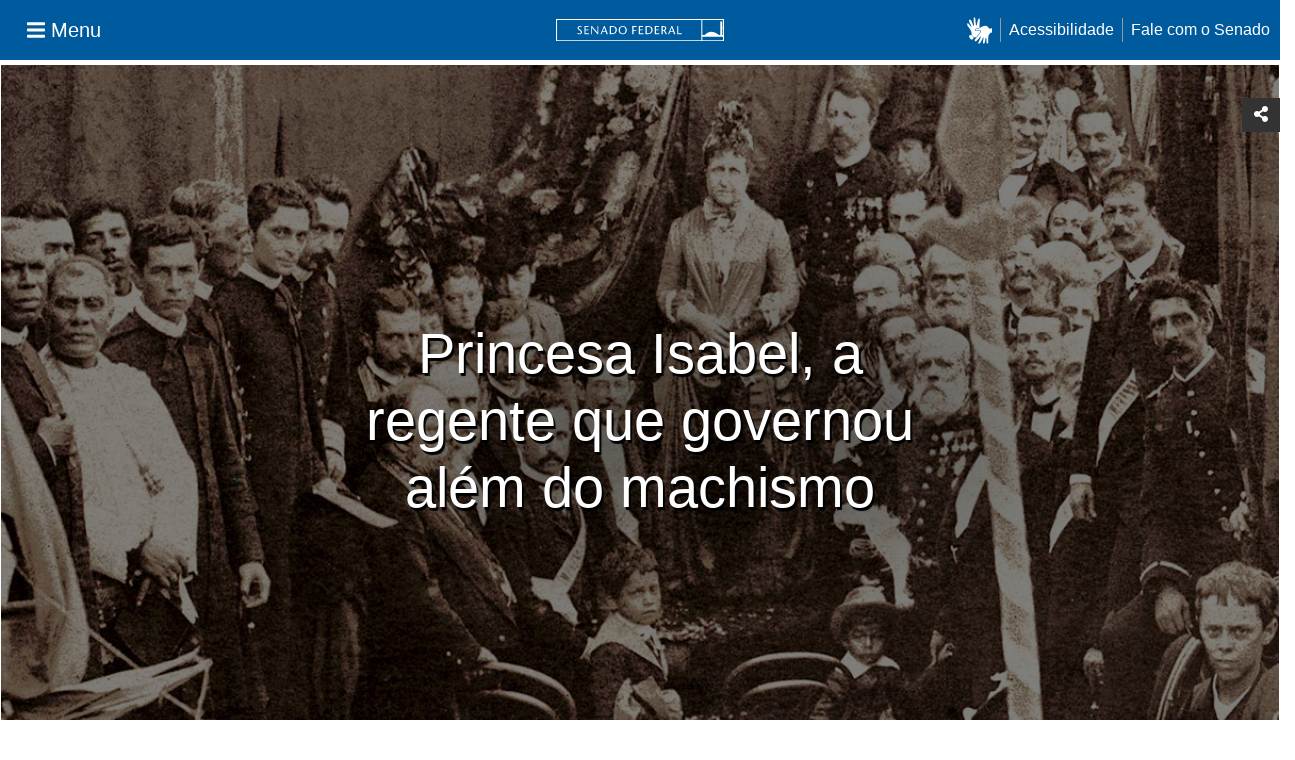

--- FILE ---
content_type: text/html;charset=utf-8
request_url: https://www12.senado.leg.br/noticias/especiais/arquivo-s/cem-anos-da-morte-da-princesa-isabel-a-regente-que-reinou-alem-do-machismo
body_size: 104555
content:



<!DOCTYPE html>

<html lang="pt-br">

<head>
    
        <link rel="canonical" href="https://www12.senado.leg.br/noticias/especiais/arquivo-s/cem-anos-da-morte-da-princesa-isabel-a-regente-que-reinou-alem-do-machismo" />
    <meta charset="utf-8">
    <meta http-equiv="X-UA-Compatible" content="IE=edge">
    <meta name="keywords" content="Brasil Império">
    
        
            
        
    
    <meta property="og:locale" content="pt_BR" />
    <meta property="og:site_name" content="Senado Federal" />
    <!-- HTML5 shim and Respond.js IE8 support of HTML5 elements and media queries -->
    <!--[if lt IE 9]>
      <script src="https://oss.maxcdn.com/libs/html5shiv/3.7.0/html5shiv.js"></script>
      <script src="https://oss.maxcdn.com/libs/respond.js/1.3.0/respond.min.js"></script>
    <![endif]-->

    
    <meta property="og:title" content="Cem anos da morte da princesa Isabel, a regente que reinou além do machismo"/>
    <meta property="og:url" content="https://www12.senado.leg.br/noticias/especiais/arquivo-s/cem-anos-da-morte-da-princesa-isabel-a-regente-que-reinou-alem-do-machismo"/>
    <meta property="og:type" content="article"/>
    <meta property="article:publisher" content="150311598318037"/>
    <meta property="article:modified_time" content="2021-11-05T08:50:45-03:00"/>
    <meta name="sf_data" property="article:published_time" content="2021-11-05T08:50:45-03:00"/>
    <meta property="article:section" content="Infográficos"/>
    <meta name="twitter:card" content="summary_large_image"/>
    <meta name="twitter:title" content="Cem anos da morte da princesa Isabel, a regente que reinou além do machismo"/>
    <meta name="sf_indexacao" property="article:tag" content="Brasil Império"/>



<title>Cem anos da morte da princesa Isabel, a regente que reinou além do machismo &mdash; Senado Notícias</title>

<meta name="viewport" content="width=device-width, initial-scale=1.0">

        
        
        

    
<script>PORTAL_URL = 'https://www12.senado.leg.br/noticias';</script>


  

    

    

    <script type="text/javascript" src="https://www12.senado.leg.br/noticias/++plone++production/++unique++2025-12-18T12:07:18.374416/default.js" data-bundle="production"></script>

    

    

  

  

    

    

    <script type="text/javascript" src="https://www12.senado.leg.br/noticias/++plone++senado_noticias/++unique++2025-12-30%2010%3A24%3A26/bundles/senado_noticias-bundle.min.js" data-bundle="senado_noticias-js-bundle"></script>

    

    

  

  

    

    

    <script type="text/javascript" src="https://www12.senado.leg.br/noticias/++plone++senado_datetimepicker/++unique++2025-12-30%2010%3A24%3A22/bundles/datetimepicker.min.js" data-bundle="senado_datetimepicker-js-bundle"></script>

    

    

  

  

    

    

    <script type="text/javascript" src="https://www12.senado.leg.br/noticias/++plone++senado_widgets/++unique++2025-12-30%2010%3A24%3A26/bundles/senado_widgets.min.js" data-bundle="senado_widgets-js-bundle"></script>

    

    

  

  

    

    

    <script type="text/javascript" src="https://www12.senado.leg.br/noticias/++plone++senado_noticias/++unique++2025-12-30%2010%3A24%3A26/bundles/senado_noticias-infomateria-bundle.min.js" data-bundle="senado_noticias-infomateria-bundle"></script>

    

    

  

  

    

    

    <script type="text/javascript" src="https://www12.senado.leg.br/noticias/++plone++static/++unique++2024-05-04%2010%3A02%3A26.370688/formwidget.autocomplete.min.js" data-bundle="formwidget-autocomplete"></script>

    

    

  

  

    

    

    <script type="text/javascript" src="https://www12.senado.leg.br/noticias/++plone++senado_noticias/++unique++2025-12-30%2010%3A24%3A26/bundles/senado_noticias_essencial-bundle.min.js" data-bundle="senado_noticias_essencial-bundle"></script>

    

    

  

  

    

    

    <script type="text/javascript" src="https://www12.senado.leg.br/noticias/++plone++senado_formwidget_textocomcontadordecaracteres/++unique++2025-12-30%2010%3A24%3A23/bundles/senado_formwidget_textocomcontadordecaracteres.min.js" data-bundle="senado_formwidget_textocomcontadordecaracteres-js-bundle"></script>

    

    

  


    
        <script type="text/javascript" src="https://www12.senado.leg.br/noticias/++plone++senado_noticias/audiojs/audio.min.js"></script>
        <script type="text/javascript" src="https://www12.senado.leg.br/noticias/++plone++senado_noticias/audiojs/audiojs-doc-ready.js"></script>
        <script src="https://www.youtube.com/iframe_api"></script>
    

    <link rel="stylesheet" type="text/css" href="https://cdnjs.cloudflare.com/ajax/libs/font-awesome/4.7.0/css/font-awesome.min.css" />

    
    <link rel="apple-touch-icon" sizes="180x180" href="https://www12.senado.leg.br/noticias/++plone++senado_noticias/favicon/apple-touch-icon.png?v=697oma3x8q"/>
    <link rel="icon" type="image/png" sizes="32x32" href="https://www12.senado.leg.br/noticias/++plone++senado_noticias/favicon/favicon-32x32.png?v=697oma3x8q"/>
    <link rel="icon" type="image/png" sizes="16x16" href="https://www12.senado.leg.br/noticias/++plone++senado_noticias/favicon/favicon-16x16.png?v=697oma3x8q"/>
    <link rel="manifest" href="https://www12.senado.leg.br/noticias/++plone++senado_noticias/favicon/manifest.json?v=697oma3x8q"/>
    <link rel="mask-icon" color="#00305c" href="https://www12.senado.leg.br/noticias/++plone++senado_noticias/favicon/safari-pinned-tab.svg?v=697oma3x8q"/>
    <link rel="shortcut icon" href="https://www12.senado.leg.br/noticias/++plone++senado_noticias/favicon/favicon.ico?v=697oma3x8q"/>
    <meta name="apple-mobile-web-app-title" content="Senado Federal"/>
    <meta name="application-name" content="Senado Federal"/>
    <meta name="msapplication-config" content="https://www12.senado.leg.br/noticias/++plone++senado_noticias/favicon/browserconfig.xml?v=697oma3x8q"/>
    <meta name="theme-color" content="#00305c"/>


    <link rel="search" href="https://www12.senado.leg.br/noticias/busca" title="Buscar neste site" />







<link rel="stylesheet" href="https://www12.senado.leg.br/noticias/++plone++production/++unique++2025-12-18T12:07:18.374416/default.css" data-bundle="production" /><link rel="stylesheet" href="https://www12.senado.leg.br/noticias/++plone++static/++unique++2025-11-27%2020%3A39%3A16/plone-glyphicons-compiled.css" data-bundle="plone-glyphicons" /><link rel="stylesheet" href="https://www12.senado.leg.br/noticias/++plone++senado_datetimepicker/++unique++2025-12-30%2010%3A24%3A22/bundles/datetimepicker.min.css" data-bundle="senado_datetimepicker-css-bundle" /><link rel="stylesheet" href="https://www12.senado.leg.br/noticias/++plone++senado_widgets/++unique++2025-12-30%2010%3A24%3A26/bundles/senado_widgets.min.css" data-bundle="senado_widgets-css-bundle" /><link rel="stylesheet" href="https://www12.senado.leg.br/noticias/++plone++static/++unique++2025-11-27%2020%3A39%3A16/plone-fontello-compiled.css" data-bundle="plone-fontello" /><link rel="stylesheet" href="https://www12.senado.leg.br/noticias/++plone++senado_noticias/++unique++2025-12-30%2010%3A24%3A26/bundles/senado_noticias-css-bundle.min.css" data-bundle="senado_noticias-css-bundle" /><link rel="stylesheet" href="https://www12.senado.leg.br/noticias/++plone++senado_noticias/++unique++2025-12-30%2010%3A24%3A26/bundles/senado_noticias-infomateria-bundle.min.css" data-bundle="senado_noticias-infomateria-bundle" /><link rel="stylesheet" href="https://www12.senado.leg.br/noticias/++plone++static/++unique++2024-05-04%2010%3A02%3A26.370688/formwidget.autocomplete.min.css" data-bundle="formwidget-autocomplete" /><link rel="stylesheet" href="https://www12.senado.leg.br/noticias/++plone++senado_noticias/++unique++2025-12-30%2010%3A24%3A26/bundles/senado_noticias_essencial-bundle.min.css" data-bundle="senado_noticias_essencial-bundle" />


    <meta name="viewport" content="width=device-width, initial-scale=1.0, minimum-scale=1.0" />
    <meta name="description" content="Portal de Notícias do Senado Federal: matérias, entrevistas e informações oficiais sobre a atividade legislativa." />

    
    <script async="async" src="https://www.googletagmanager.com/gtag/js?id=G-CW3ZH25XMK"></script>
    <script>
        window.dataLayer = window.dataLayer || [];
        function gtag(){dataLayer.push(arguments);}
        gtag('js', new Date());
        gtag('config', 'G-19XVN78DZV');
        gtag('config', 'G-CW3ZH25XMK');
    </script>
    
    

    
</head>

<body id="sfcss" data-i18ncatalogurl="https://www12.senado.leg.br/noticias/plonejsi18n" data-view-url="https://www12.senado.leg.br/noticias/especiais/arquivo-s/cem-anos-da-morte-da-princesa-isabel-a-regente-que-reinou-alem-do-machismo" data-portal-url="https://www12.senado.leg.br/noticias" data-pat-pickadate="{&quot;selectYears&quot;: 200}" data-base-url="https://www12.senado.leg.br/noticias/especiais/arquivo-s/cem-anos-da-morte-da-princesa-isabel-a-regente-que-reinou-alem-do-machismo" class="frontend icons-on portaltype-noticias-infomateria section-especiais site-noticias subsection-arquivo-s subsection-arquivo-s-cem-anos-da-morte-da-princesa-isabel-a-regente-que-reinou-alem-do-machismo template-view thumbs-on userrole-anonymous viewpermission-view">

    
    

    <a id="ancora-irconteudoprincipal" class="sr-only" href="#conteudoPrincipal">Ir para conteúdo principal</a>

    
        
        
    
    

    <div class="sf-wrapper">
        <div class="js-sidebar-mountpoint" data-url="/hpsenado/wssidebar.json"></div>
    </div>
    
<div class="sf-wrapper">
    <nav class="Triad navbar_global">
        <div>
            <button class="btn btn-lg btn-secondary js-sidebar-action" id="jstoggle" type="button" aria-label="Menu Senado">
                <i class="fas fa-bars"></i>
                <span class="u-hideLower title-n"> Menu</span>
            </button>
        </div>
        <div>
            <a class="navbar_global-brand" href="https://www.senado.leg.br" title="Senado Federal">
                <img src="https://www.senado.leg.br/noticias/essencial/images/senado.svg" alt="Title">
            </a>
        </div>
        <div>
            <div class="Rail Rail--fenced u-hideLower">
                <a class="js-vlibras" role="button" title="Acessibilidade">
                    <img src="https://www.senado.leg.br/noticias/essencial/images/hands.svg" width="25px" height="27px" alt="Acessibilidade">
                </a>
                <a class="link link-deep" href="https://www12.senado.leg.br/institucional/responsabilidade-social/acessibilidade">Acessibilidade</a>
                <a class="link link-deep" href="http://www12.senado.gov.br/institucional/falecomosenado">Fale com o Senado</a>
            </div>
            <a class="btn btn-lg btn-secondary u-hideUpper" href="http://www12.senado.gov.br/institucional/falecomosenado" arial-label="Fale com o Senado">
                <i class="fas fa-phone"></i>
                <span class="sr-only">Fale com o Senado</span>
            </a>
        </div>
    </nav>
</div>

    


    

    
    
    
    

    

        

        
            <div class="container-infomateria">
                
                <section>
                    <div class='navbar-sticky--sociais'>
                        <label for="check-toggle--info" class='Box navbarx-toggle'><i class="fa fa-share-alt"></i></label>
                        <input type="checkbox" id="check-toggle--info"/>
                        <ul class="navbarx CutHere CutHere--xl suspen-menu-info--social info-ul-box text-center">
                            
                                <li><strong>Redes Sociais</strong></li>
                                <li class="l-fork">
                                    <a href="whatsapp://send?text=Cem%20anos%20da%20morte%20da%20princesa%20Isabel%2C%20a%20regente%20que%20reinou%20al%C3%A9m%20do%20machismo%0A%0Ahttps%3A%2F%2Fwww12.senado.leg.br%2Fnoticias%2Fespeciais%2Farquivo-s%2Fcem-anos-da-morte-da-princesa-isabel-a-regente-que-reinou-alem-do-machismo%3Futm_medium%3Dshare-button%26utm_source%3Dwhatsapp" class="ShareIcon ShareIcon--whatsapp" data-action="share/whatsapp/share" title="Compartilhar no Whatsapp"></a>
                                    <a href="https://facebook.com/sharer.php?u=https%3A%2F%2Fwww12.senado.leg.br%2Fnoticias%2Fespeciais%2Farquivo-s%2Fcem-anos-da-morte-da-princesa-isabel-a-regente-que-reinou-alem-do-machismo%3Futm_medium%3Dshare-button%26utm_source%3Dfacebook" class="ShareIcon ShareIcon--facebook js-popup" target="_blank" title="Compartilhar no Facebook"></a>
                                    <a href="https://twitter.com/share?url=https%3A%2F%2Fwww12.senado.leg.br%2Fnoticias%2Fespeciais%2Farquivo-s%2Fcem-anos-da-morte-da-princesa-isabel-a-regente-que-reinou-alem-do-machismo%3Futm_medium%3Dshare-button%26utm_source%3Dtwitter&amp;text=Cem%20anos%20da%20morte%20da%20princesa%20Isabel%2C%20a%20regente%20que%20reinou%20al%C3%A9m%20do%20machismo" class="ShareIcon ShareIcon--twitter js-popup" target="_blank" title="Compartilhar no Twitter"></a>
                                    <a href="https://telegram.me/share/url?url=https%3A%2F%2Fwww12.senado.leg.br%2Fnoticias%2Fespeciais%2Farquivo-s%2Fcem-anos-da-morte-da-princesa-isabel-a-regente-que-reinou-alem-do-machismo%3Futm_medium%3Dshare-button%26utm_source%3Dtelegram" class="ShareIcon ShareIcon--telegram js-popup" target="_blank" title="Compartilhar no Telegram"></a>
                                    <a href="https://www.linkedin.com/shareArticle?mini=true&amp;url=https%3A%2F%2Fwww12.senado.leg.br%2Fnoticias%2Fespeciais%2Farquivo-s%2Fcem-anos-da-morte-da-princesa-isabel-a-regente-que-reinou-alem-do-machismo%3Futm_medium%3Dshare-button%26utm_source%3Dlinkedin" class="ShareIcon ShareIcon--linkedin js-popup" target="_blank" title="Compartilhar no Linkedin"></a>
                                </li>
                            
                        </ul>
                    </div>
                </section>
                <section>
                    
                </section>
                
                    <div class='js-indicator u-spacer--md' id="link0">

                        
                            

                            
                            
                            <section class="u-spacer--xl">
                                
                                
                                <div data-parallax="scroll" class="parallax-texto-center h-parallax-texto header-paralax img-responsive" data-image-src="https://www12.senado.leg.br/noticias/especiais/arquivo-s/cem-anos-da-morte-da-princesa-isabel-a-regente-que-reinou-alem-do-machismo/capa/@@images/imagem">
                                    <div class='Caption--legenda text-effect titulo-responsive hidden-xs'>
                                        <h1><div class="size-titulo1" style="color: rgb(255, 255, 255); text-align: center; "><span style="color: rgb(255, 255, 255); ">Princesa Isabel, a regente que governou além do machismo</span></div></h1>
                                    </div>
                                </div>
                                <div class='titulo-responsive visible-xs'>
                                        <h1><div class="size-titulo1" style="color: rgb(255, 255, 255); text-align: center; "><span style="color: rgb(255, 255, 255); ">Princesa Isabel, a regente que governou além do machismo</span></div></h1>
                                    </div>
                                
                                
                            </section>
                            

                            
                        
                        

                        
                    </div>
                
                    <div class='js-indicator u-spacer--md' id="link1">

                        
                        <div class="container">
                            <div class="col-md-12 col-xs-12 u-spacer--xl col-width-align">
                                <div class="info-sizecollumn" style="width:70%">
                                    <div class="box-l">
                                        <div class="u-spacer--xl">
                                            
                                            <a href="https://www12.senado.leg.br/noticias/especiais/arquivo-s">
                                                <img class="image-inline img-responsive" src="https://www12.senado.leg.br/noticias/imagens/logo-arquivo-s-140px.png" />
                                            </a>
                                        </div>
                                        <div class="normalis-xs">
                                            <i>Paula Pimenta</i>
                                        </div>
                                        
                                        <div class="milli-xs">Publicado em 5/11/2021</div>
                                    </div>

                                    <div class="normalis-xs assina-custom box-r">
                                        <div class="milli">Edição 84</div>
                                        <div class="eta">Sociedade</div>
                                    </div>
                                </div>
                            </div>
                        </div>

                        <div class="container">
                            

                            

                            

                            <div class="row">
                                <div class="col-md-12 col-width-align">
                                    <div class="info-sizecollumn" style="width:70%">
                                        <section>
                                            
                                            <div class="eta eta-xs col-md-12"><p>Ao sancionar em 1888 uma das mais emblemáticas normas brasileiras — a Lei Áurea —, Isabel Cristina Leopoldina Augusta Micaela Gabriela Rafaela Gonzaga de Bourbon e Bragança, popularmente nominada princesa Isabel, "a Redentora", lapidou por definitivo seu nome entre os mais importantes da história nacional. No centenário de sua morte, ocorrida em 14 de novembro de 1921, a personalidade isabelina reflete uma mulher extremamente religiosa (engajada, crente e fiel), espiritualizada, letrada, otimista, autoritária e que buscou o reconhecimento de que estava apta a reinar — o que aconteceu por três vezes ao assumir interinamente o comando do Império, em meio a períodos de grande agitação social e política.</p>
<p>Filha de Dom Pedro II e Teresa Cristina de Bourbon, a princesa imperial, nascida em 1846, no Rio de Janeiro, só se tornou definitivamente a herdeira presuntiva do Império após a morte prematura de seus dois irmãos homens: o primogênito D. Afonso Pedro, falecido aos 2 anos, e D. Pedro Afonso, com pouco mais de 1 ano.</p>
<p>Com o caráter moldado por D. Pedro II para ser sua sucessora, a princesa imperial, assim como seu progenitor, adorava leitura, ciência, química, fotografia.</p>
<p>— Dom Pedro II era um conservador, parecido com seu avô D. João VI. Já Dona Isabel era mais parecida com seu avô D. Pedro I, que era dos rompantes. Por ser mulher, era muito tolhida na sociedade em que viveu e na sua época era a única na política — explica o historiador Bruno da Silva Antunes de Cerqueira, coautor da obra <i>Alegrias e Tristezas: estudos sobre a autobiografia de D. Isabel do Brasil, </i>com a historiadora Fátima Argon.</p>
<p>A trajetória da princesa está documentada pelo Arquivo do Senado, em Brasília. Os registros revelam de congratulações a preocupações e apontam que muitos parlamentares não vislumbravam o comando em definitivo do Império nas mãos de uma mulher.</p></div>
                                        </section>
                                    </div>
                                </div>
                            </div>

                            

                            

                            

                            
                        </div>
                    </div>
                
                    <div class='js-indicator u-spacer--md' id="link2">

                        
                        

                        <div class="container">
                            

                            

                            

                            

                            

                            

                            

                            
                                <div class="row">
                                    <div class="col-md-12 col-width-align">
                                        <div class="info-sizecollumn" style="width:100%">
                                        
                                        
                                            <section class="text-center">
                                                <h2 class="u-space--xl"><strong></strong></h2>
                                                <div class="infogaleriafotos-2 justified-gallery">
                                                    
                                                        <a href="/noticias/especiais/arquivo-s/cem-anos-da-morte-da-princesa-isabel-a-regente-que-reinou-alem-do-machismo/galeria_princesa-isabel/galeria_foto01_.jpg" title="Retrato da Princesa Isabel do Brasil com 7 anos de idade." alt="Retrato da Princesa Isabel do Brasil com 7 anos de idade.">
                                                            <img class="overlayImg" src="/noticias/especiais/arquivo-s/cem-anos-da-morte-da-princesa-isabel-a-regente-que-reinou-alem-do-machismo/galeria_princesa-isabel/galeria_foto01_.jpg/@@images/image/imagem_materia"/>
                                                        </a>
                                                    
                                                        <a href="/noticias/especiais/arquivo-s/cem-anos-da-morte-da-princesa-isabel-a-regente-que-reinou-alem-do-machismo/galeria_princesa-isabel/galeria_foto02_.jpg" title="Retrato da Princesa Isabel do Brasil com 12 anos de idade, 1858." alt="Retrato da Princesa Isabel do Brasil com 12 anos de idade, 1858.">
                                                            <img class="overlayImg" src="/noticias/especiais/arquivo-s/cem-anos-da-morte-da-princesa-isabel-a-regente-que-reinou-alem-do-machismo/galeria_princesa-isabel/galeria_foto02_.jpg/@@images/image/imagem_materia"/>
                                                        </a>
                                                    
                                                        <a href="/noticias/especiais/arquivo-s/cem-anos-da-morte-da-princesa-isabel-a-regente-que-reinou-alem-do-machismo/galeria_princesa-isabel/galeria_foto04_.jpg" title="Princesa Imperial do Brasil, 1865." alt="Princesa Imperial do Brasil, 1865.">
                                                            <img class="overlayImg" src="/noticias/especiais/arquivo-s/cem-anos-da-morte-da-princesa-isabel-a-regente-que-reinou-alem-do-machismo/galeria_princesa-isabel/galeria_foto04_.jpg/@@images/image/imagem_materia"/>
                                                        </a>
                                                    
                                                        <a href="/noticias/especiais/arquivo-s/cem-anos-da-morte-da-princesa-isabel-a-regente-que-reinou-alem-do-machismo/galeria_princesa-isabel/galeria_foto04_b.jpg" title="Princesa Isabel tocando piano,  " alt="Princesa Isabel tocando piano,  ">
                                                            <img class="overlayImg" src="/noticias/especiais/arquivo-s/cem-anos-da-morte-da-princesa-isabel-a-regente-que-reinou-alem-do-machismo/galeria_princesa-isabel/galeria_foto04_b.jpg/@@images/image/imagem_materia"/>
                                                        </a>
                                                    
                                                        <a href="/noticias/especiais/arquivo-s/cem-anos-da-morte-da-princesa-isabel-a-regente-que-reinou-alem-do-machismo/galeria_princesa-isabel/galeria_foto06.jpg" title="A Princesa gostava de ler assim como seu pai Dom Pedro II." alt="A Princesa gostava de ler assim como seu pai Dom Pedro II.">
                                                            <img class="overlayImg" src="/noticias/especiais/arquivo-s/cem-anos-da-morte-da-princesa-isabel-a-regente-que-reinou-alem-do-machismo/galeria_princesa-isabel/galeria_foto06.jpg/@@images/image/imagem_materia"/>
                                                        </a>
                                                    
                                                        <a href="/noticias/especiais/arquivo-s/cem-anos-da-morte-da-princesa-isabel-a-regente-que-reinou-alem-do-machismo/galeria_princesa-isabel/galeria_foto07_.jpg" title="Princesa Isabel em passeio a cavalo." alt="Princesa Isabel em passeio a cavalo.">
                                                            <img class="overlayImg" src="/noticias/especiais/arquivo-s/cem-anos-da-morte-da-princesa-isabel-a-regente-que-reinou-alem-do-machismo/galeria_princesa-isabel/galeria_foto07_.jpg/@@images/image/imagem_materia"/>
                                                        </a>
                                                    
                                                        <a href="/noticias/especiais/arquivo-s/cem-anos-da-morte-da-princesa-isabel-a-regente-que-reinou-alem-do-machismo/galeria_princesa-isabel/galeria_foto08_.jpg" title="Retrato da Princesa Isabel, [1873-1875].  " alt="Retrato da Princesa Isabel, [1873-1875].  ">
                                                            <img class="overlayImg" src="/noticias/especiais/arquivo-s/cem-anos-da-morte-da-princesa-isabel-a-regente-que-reinou-alem-do-machismo/galeria_princesa-isabel/galeria_foto08_.jpg/@@images/image/imagem_materia"/>
                                                        </a>
                                                    
                                                </div>
                                                <div class=" text-left normalis milli-xs u-spacer--xl text-secondary">
                                                    <strong>Diferentes momentos da vida da Princesa Isabel (Imagens: Acervo da Biblioteca Nacional, do Arquivo Nacional e do Museu Imperial de Petrópolis)</strong>
                                                    
                                                </div>
                                            </section>
                                            
                                            
                                        </div>
                                    </div>
                                </div>
                            
                        </div>
                    </div>
                
                    <div class='js-indicator u-spacer--md' id="link3">

                        
                        

                        <div class="container">
                            

                            

                            

                            <div class="row">
                                <div class="col-md-12 col-width-align">
                                    <div class="info-sizecollumn" style="width:70%">
                                        <section>
                                            
                                            <div class="eta eta-xs col-md-12"><p>Em agosto de 1850, as duas Casas parlamentares se reuniram no Paço do Senado para a sessão de reconhecimento da princesa imperial como sucessora de seu pai, Dom Pedro II, no trono e na Coroa do Brasil. Dez anos depois, ao completar 14 anos, ela fez o juramento, diante da Assembleia Geral, como herdeira presuntiva do Império, no qual assegurou “manter a religião católica apostólica romana, observar a constituição política da nação brasileira, e ser obediente às leis, e ao imperador”.</p>
<p>Nos seus 18 anos, a princesa encontrava-se diante dos preparativos para seu casamento, firmado com o príncipe franco-germânico Luís Filipe Maria Fernando Gastão d'Orléans, o Conde d’Eu.</p>
<p>— Pensava-se no Conde d'Eu para minha irmã [princesa Leopoldina] e no Duque de Saxe para mim. Deus e os nossos corações decidiram diferentemente, e a 15 de outubro tinha eu a felicidade de desposar o Conde d'Eu — registrou a princesa Isabel.</p>
<p>A escolha do esposo da herdeira imperial, repudiada por alguns parlamentares, causava uma preocupação redobrada.</p>
<p>— Por ela ser mulher, os senadores e deputados, que eram absolutamente machistas, achavam que o marido é que iria mandar — esclarece o historiador Antunes de Cerqueira.</p></div>
                                        </section>
                                    </div>
                                </div>
                            </div>

                            

                            

                            

                            
                        </div>
                    </div>
                
                    <div class='js-indicator u-spacer--md' id="link4">

                        
                        

                        <div class="container">
                            

                            

                            <div>
                                <section>
                                    
                                    <div class="naofull" align="center">
                                        
                                        
                                        <div class="row">
                                            <div class="col-md-2"></div>
                                            <div class="col-md-8">
                                                <figure>
                                                    <div class="container-image-action">
                                                        <a data-fancybox="gallery" href="https://www12.senado.leg.br/noticias/especiais/arquivo-s/cem-anos-da-morte-da-princesa-isabel-a-regente-que-reinou-alem-do-machismo/imagem-01/@@images/imagem">
                                                            <img class="img-responsive" src="https://www12.senado.leg.br/noticias/especiais/arquivo-s/cem-anos-da-morte-da-princesa-isabel-a-regente-que-reinou-alem-do-machismo/imagem-01/@@images/imagem" alt="Casamento da princesa Isabel com o Conde d'Eu (Foto: Reprodução/União Monárquica Brasileira)" title="Casamento da princesa Isabel com o Conde d'Eu (Foto: Reprodução/União Monárquica Brasileira)">
                                                            <div class="img-expansive"><i class="fas fa-expand-arrows-alt"></i></div>
                                                        </a>
                                                    </div>
                                                    <div class=" text-left normalis milli-xs u-spacer--xl text-secondary text-left">
                                                        <strong>Casamento da princesa Isabel com o Conde d'Eu (Foto: Reprodução/União Monárquica Brasileira)</strong>
                                                        
                                                    </div>
                                                </figure>
                                            </div>
                                            <div class="col-md-2"></div>
                                        </div>
                                        
                                        
                                    </div>
                                    

                                    

                                    

                                    

                                    
                                </section>
                            </div>

                            

                            

                            

                            

                            
                        </div>
                    </div>
                
                    <div class='js-indicator u-spacer--md' id="link5">

                        
                        

                        <div class="container">
                            

                            

                            

                            <div class="row">
                                <div class="col-md-12 col-width-align">
                                    <div class="info-sizecollumn" style="width:70%">
                                        <section>
                                            
                                            <div class="eta eta-xs col-md-12"><p>Em maio de 1871, foi aprovada pela Câmara e encaminhada ao Senado a proposta de outorga de consentimento para que o imperador pudesse deixar o país, em viagem à Europa, por motivo do estado de saúde da imperatriz.</p>
<p>Tal autorização legal conclamava, na ausência de Dom Pedro II, a governança por parte da princesa imperial, pela primeira vez, como regente.</p>
<p>A manifestação ensejou debates no Plenário do Senado, com a defesa da proposta pelo presidente do Conselho de Ministros (primeiro-ministro), o senador Visconde do Rio-Branco (BA):</p>
<p>— O motivo é muito atendível e imperioso: a saúde de Sua Majestade a Imperatriz. (...) Nós, porém, pensamos que não há razão alguma para recear que uma ausência tão curta do chefe do Estado ponha em perigo a nação brasileira.</p>
<p>O senador J. M. Figueira de Mello (CE) não só defendeu a saída do imperador, como ratificou total e completamente as atribuições de poder moderador e de chefe do Poder Executivo à princesa.</p>
<p>Na contramão, o senador Zacarias de Góes e Vasconcellos (BA) demonstrou preocupação com a viagem, "diante de iminente reforma acerca da questão do estado servil" — que em alguns meses daria origem à Lei do Ventre Livre — e com as atribuições atribuídas no projeto à futura regente imperial.</p>
<p>Também contrário à saída do imperador, o senador Silveira da Motta (GO) foi convicto em propor ao menos uma data-limite para retorno, citando a “incerteza com que a regência continuará a funcionar como realeza temporária”.</p>
<p>Ao assegurar que o chefe do Estado estava sempre pronto a cumprir seus altos deveres, o presidente do Conselho de Ministros mais uma vez ponderou que, “para o gabinete não é duvidoso que a regência, no caso de que se trata, compete à herdeira presuntiva da Coroa”.</p>
<p>Assim, em 19 de maio foi outorgado o consentimento ao imperador. No dia seguinte, Dona Isabel — assim chamada por ser alteza — fez seu juramento como regente diante da Assembleia Geral. Foi durante essa primeira regência que a princesa se tornou, aos 25 anos, a primeira senadora do Brasil, título assegurado a ela pela Constituição do Império.</p></div>
                                        </section>
                                    </div>
                                </div>
                            </div>

                            

                            

                            

                            
                        </div>
                    </div>
                
                    <div class='js-indicator u-spacer--md' id="link6">

                        
                        

                        <div class="container">
                            

                            

                            <div>
                                <section>
                                    
                                    <div class="naofull" align="center">
                                        
                                        
                                        <div class="row">
                                            <div class="col-md-2"></div>
                                            <div class="col-md-8">
                                                <figure>
                                                    <div class="container-image-action">
                                                        <a data-fancybox="gallery" href="https://www12.senado.leg.br/noticias/especiais/arquivo-s/cem-anos-da-morte-da-princesa-isabel-a-regente-que-reinou-alem-do-machismo/imagem-02/@@images/imagem">
                                                            <img class="img-responsive" src="https://www12.senado.leg.br/noticias/especiais/arquivo-s/cem-anos-da-morte-da-princesa-isabel-a-regente-que-reinou-alem-do-machismo/imagem-02/@@images/imagem" alt="Juramento da Princesa Isabel, no interior do Palácio do Conde dos Arcos (Pintura: Victor Meirelles)" title="Juramento da Princesa Isabel, no interior do Palácio do Conde dos Arcos (Pintura: Victor Meirelles)">
                                                            <div class="img-expansive"><i class="fas fa-expand-arrows-alt"></i></div>
                                                        </a>
                                                    </div>
                                                    <div class=" text-left normalis milli-xs u-spacer--xl text-secondary text-left">
                                                        <strong>Juramento da Princesa Isabel, no interior do Palácio do Conde dos Arcos (Pintura: Victor Meirelles)</strong>
                                                        
                                                    </div>
                                                </figure>
                                            </div>
                                            <div class="col-md-2"></div>
                                        </div>
                                        
                                        
                                    </div>
                                    

                                    

                                    

                                    

                                    
                                </section>
                            </div>

                            

                            

                            

                            

                            
                        </div>
                    </div>
                
                    <div class='js-indicator u-spacer--md' id="link7">

                        
                        

                        <div class="container">
                            

                            

                            

                            <div class="row">
                                <div class="col-md-12 col-width-align">
                                    <div class="info-sizecollumn" style="width:70%">
                                        <section>
                                            
                                            <div class="eta eta-xs col-md-12"><p>O fim da escravidão nos Estados Unidos, em 1865, reforçou o espírito abolicionista no Brasil, onde por longos anos temeu-se a guerra civil em decorrência da procrastinação da abolição.</p>
<p>— Nessa primeira regência Dona Isabel era uma menina. O Visconde do Rio Branco, primeiro-ministro, é que detinha todo o poder. A Lei do Ventre Livre era obra sua, mas é claro que ele dá crédito a Dona Isabel, porque ele era um monarquista contumaz — explica Antunes de Cerqueira.</p>
<p>A par do comando de Rio Branco, a princesa imperial tinha completa noção do que fazia, conhecia o jogo político e sabia quem iria votar a favor ou contra a proposta da primeira lei abolicionista, segundo o historiador.</p>
<p>Muito esperada, a votação do projeto por deputados e senadores foi marcada por conflitos que perpassaram interesses políticos, partidários e escravocratas. </p>
<p>Apenas dois dias após ter sancionado a Lei do Ventre Livre — que fixou a data de 28 de setembro de 1871 como o marco a partir do qual as mulheres escravizadas dariam à luz crianças livres —, a princesa imperial, grávida, fez sua primeira fala à Assembleia Geral, congratulando-se com os parlamentares pela extinção gradual do elemento servil.</p>
<p>— Esta última reforma marcará uma nova era no progresso moral e material do Brasil. É empresa que exige prudência, perseverantes esforços e o concurso espontâneo de todos os brasileiros. Tenho fé em que seremos bem-sucedidos, sem prejuízo da agricultura, nossa principal indústria, porque esse cometimento é a expressão da vontade nacional, inspirada pelos mais elevados preceitos da religião e da política. O governo fará quanto lhe cumpre para a mais pronta e perfeita execução de tão importantes reformas, dedicando-lhes a mais solícita atenção — afirmou a regente.</p>
<p>Pouco tempo depois de Isabel ter encerrado sua primeira regência, o magistrado Sayão Lobato externou em sessão no Senado seus agradecimentos pelo tempo em que atuou como ministro da Justiça durante a primeira governança da princesa. Com Isabel, ele disse ter sido honrado com sua “graciosidade, extrema bondade e continuadas provas de confiança”.</p></div>
                                        </section>
                                    </div>
                                </div>
                            </div>

                            

                            

                            

                            
                        </div>
                    </div>
                
                    <div class='js-indicator u-spacer--md' id="link8">

                        
                        

                        <div class="container">
                            

                            

                            <div>
                                <section>
                                    
                                    <div class="naofull" align="center">
                                        
                                        
                                        <div class="row">
                                            <div class="col-md-2"></div>
                                            <div class="col-md-8">
                                                <figure>
                                                    <div class="container-image-action">
                                                        <a data-fancybox="gallery" href="https://www12.senado.leg.br/noticias/especiais/arquivo-s/cem-anos-da-morte-da-princesa-isabel-a-regente-que-reinou-alem-do-machismo/imagem-03/@@images/imagem">
                                                            <img class="img-responsive" src="https://www12.senado.leg.br/noticias/especiais/arquivo-s/cem-anos-da-morte-da-princesa-isabel-a-regente-que-reinou-alem-do-machismo/imagem-03/@@images/imagem" alt="Charge do periódico 'Semana Ilustrada', em 1871, na sanção da Lei do Ventre Livre (Imagem: Biblioteca Nacional Digital)" title="Charge do periódico 'Semana Ilustrada', em 1871, na sanção da Lei do Ventre Livre (Imagem: Biblioteca Nacional Digital)">
                                                            <div class="img-expansive"><i class="fas fa-expand-arrows-alt"></i></div>
                                                        </a>
                                                    </div>
                                                    <div class=" text-left normalis milli-xs u-spacer--xl text-secondary text-left">
                                                        <strong>Charge do periódico 'Semana Ilustrada', em 1871, na sanção da Lei do Ventre Livre (Imagem: Biblioteca Nacional Digital)</strong>
                                                        
                                                    </div>
                                                </figure>
                                            </div>
                                            <div class="col-md-2"></div>
                                        </div>
                                        
                                        
                                    </div>
                                    

                                    

                                    

                                    

                                    
                                </section>
                            </div>

                            

                            

                            

                            

                            
                        </div>
                    </div>
                
                    <div class='js-indicator u-spacer--md' id="link9">

                        
                        

                        <div class="container">
                            

                            

                            

                            <div class="row">
                                <div class="col-md-12 col-width-align">
                                    <div class="info-sizecollumn" style="width:70%">
                                        <section>
                                            
                                            <div class="eta eta-xs col-md-12"><p>Do fim da primeira regência a 1876, a princesa Isabel esteve completamente tomada pela vida íntima, assombrada pela dificuldade de gerar herdeiros. O primeiro aborto ocorreu em outubro de 1872, sucedido pela perda de um filho no parto, em 1874. Somente em outubro do ano seguinte nasceu o primeiro herdeiro da princesa, chamado Pedro de Alcântara em homenagem ao avô imperador.</p>
<p>Poucos meses depois, em março de 1876, a princesa imperial foi nomeada com totais poderes regente pela segunda vez, a partir de nova viagem do imperador. A segunda experiência no trono não lhe foi fácil, tornando-se ainda mais pesada com o registro de mais um aborto.</p>
<p>As eleições do final daquele ano foram marcadas por fraudes e violência. Sua extrema ligação com a Igreja a manteve na linha de severas críticas. A princesa também esteve no comando em um difícil período de pós-epidemia de varíola e de vindoura grande seca, que deixaram centenas de milhares de mortos.</p>
<p>Na abertura dos trabalhos legislativos do ano seguinte, a regente abrandou os acontecimentos turbulentos do período eleitoral e tratou do orçamento para o biênio 1877-1878. Aos parlamentares, ela assegurou que o governo procurou reduzir os gastos, mas que seria necessária a decretação de meios que fizessem desaparecer qualquer desequilíbrio entre a receita e a despesa:</p>
<p>— Causas conhecidas explicam o fato de não ter a receita pública atingido o algarismo em que foi calculada. Para segurança do crédito nacional, cumpre não confiar unicamente no aumento natural da renda. As obras de viação férrea e outras votadas exigem despesas a que não pode por si só fazer face a receita ordinária. E porque não fora prudente usar largamente dos recursos do crédito, atenta à nociva influência que os empenhos contraídos exercem sobre o presente e o futuro, é de bom conselho atender somente aos melhoramentos, que não possam ser adiados.</p></div>
                                        </section>
                                    </div>
                                </div>
                            </div>

                            

                            

                            

                            
                        </div>
                    </div>
                
                    <div class='js-indicator u-spacer--md' id="link10">

                        
                        

                        <div class="container">
                            

                            

                            

                            

                            

                            

                            

                            
                                <div class="row">
                                    <div class="col-md-12 col-width-align">
                                        <div class="info-sizecollumn" style="width:70%">
                                        
                                        
                                            <section class="text-center">
                                                <h2 class="u-space--xl"><strong></strong></h2>
                                                <div class="infogaleriafotos-10 justified-gallery">
                                                    
                                                        <a href="/noticias/especiais/arquivo-s/cem-anos-da-morte-da-princesa-isabel-a-regente-que-reinou-alem-do-machismo/galeria-02/foto04.jpg" title="Isabel, Princesa do Brasil, e seu filho Pedro de Alcantara, Príncipe do Grão Pará." alt="Isabel, Princesa do Brasil, e seu filho Pedro de Alcantara, Príncipe do Grão Pará.">
                                                            <img class="overlayImg" src="/noticias/especiais/arquivo-s/cem-anos-da-morte-da-princesa-isabel-a-regente-que-reinou-alem-do-machismo/galeria-02/foto04.jpg/@@images/image/imagem_materia"/>
                                                        </a>
                                                    
                                                        <a href="/noticias/especiais/arquivo-s/cem-anos-da-morte-da-princesa-isabel-a-regente-que-reinou-alem-do-machismo/galeria-02/foto04_4628.jpg" title="Princesa Isabel, apelidada de &quot;a Redentora&quot;, durante sua aclamação como regente pela terceira vez." alt="Princesa Isabel, apelidada de &quot;a Redentora&quot;, durante sua aclamação como regente pela terceira vez.">
                                                            <img class="overlayImg" src="/noticias/especiais/arquivo-s/cem-anos-da-morte-da-princesa-isabel-a-regente-que-reinou-alem-do-machismo/galeria-02/foto04_4628.jpg/@@images/image/imagem_materia"/>
                                                        </a>
                                                    
                                                </div>
                                                <div class=" text-left normalis milli-xs u-spacer--xl text-secondary">
                                                    <strong>Princesa Isabel e seu primogênito, 1876. À direita, Isabel durante aclamação como regente em seu terceiro período (Fotos: Biblioteca Nacional e Marc Ferrez)</strong>
                                                    
                                                </div>
                                            </section>
                                            
                                            
                                        </div>
                                    </div>
                                </div>
                            
                        </div>
                    </div>
                
                    <div class='js-indicator u-spacer--md' id="link11">

                        
                        

                        <div class="container">
                            

                            

                            

                            <div class="row">
                                <div class="col-md-12 col-width-align">
                                    <div class="info-sizecollumn" style="width:70%">
                                        <section>
                                            
                                            <div class="eta eta-xs col-md-12"><p>Impossibilitada de comparecer à abertura da segunda sessão legislativa, em meados de junho de 1878, coube ao ministro e secretário de Estado dos negócios do Império, Antônio da Costa Pinto e Silva, transmitir aos parlamentares as palavras da regente, que não se esquivou de tratar da forte seca que assolava regiões do país:</p>
<p>— A prolongada falta de chuvas em algumas províncias do Norte e na de S. Pedro do Rio Grande do Sul acarretou sobre elas as provações inerentes a semelhante flagelo. O governo, auxiliado pela caridade particular, tem acudido as populações daqueles pontos do Império com gêneros alimentícios, autorizando ao mesmo tempo os presidentes a despenderem o que for preciso para aliviar os sofrimentos das classes mais necessitadas; e estudará os meios de prevenir, quanto for possível, os graves efeitos desse mal de que periodicamente são vítimas, com especialidade as províncias do Norte.</p>
<p>Pouco tempo depois, o senador Góes de Vasconcellos, ao criticar a ausência do imperador, renegou afirmativas de que D. Pedro II não faria falta por ter deixado a regente em seu lugar.</p>
<p>— Não procede a escusa. A virtuosa princesa, embora tenha, pela Constituição, plenos poderes para governar, é, afinal, simples regente, adstrita à vontade, às prescrições, aos conselhos do chefe ausente; não pode afastar-se daquilo que presuma ser a mente do augusto viajante. Demais a sua saúde não é muito vigorosa, segundo consta dos jornais, que, de vez em quando, anunciam que a princesa acha-se impedida de sair à rua e dedicar-se aos trabalhos de seu elevadíssimo cargo.</p>
<p>O machismo enraizado na época colocava recorrentemente em xeque as competências da princesa imperial. “Apático” era a palavra que definia o governo de Dona Isabel, segundo Góes de Vasconcellos, ao passo “que ela não governava como imperatriz, mas apenas como regente”.</p>
<p>— Ainda, se as circunstâncias do país fossem favoráveis, mas sendo críticas e cheias de dificuldades muito sérias, deverá estar à testa do governo quem ocupa efetivamente o trono, e não sua augusta filha. Ele, o sábio, o mais ilustrado dos monarcas do mundo, esse é quem devia estar no país à frente dos negócios — completou o senador.</p>
<p>Com o fim de sua segunda regência, a princesa voltou-se por completo à vida familiar. Em janeiro de 1878, veio o segundo herdeiro, príncipe D. Luís. Em Paris, em agosto de 1881, nasceu o terceiro filho, D. Antônio.</p></div>
                                        </section>
                                    </div>
                                </div>
                            </div>

                            

                            

                            

                            
                        </div>
                    </div>
                
                    <div class='js-indicator u-spacer--md' id="link12">

                        
                        

                        <div class="container">
                            

                            

                            

                            

                            

                            

                            

                            
                                <div class="row">
                                    <div class="col-md-12 col-width-align">
                                        <div class="info-sizecollumn" style="width:70%">
                                        
                                        
                                            <section class="text-center">
                                                <h2 class="u-space--xl"><strong></strong></h2>
                                                <div class="infogaleriafotos-12 justified-gallery">
                                                    
                                                        <a href="/noticias/especiais/arquivo-s/cem-anos-da-morte-da-princesa-isabel-a-regente-que-reinou-alem-do-machismo/galeria-03/foto05_20150504_02129.jpg" title="O Senado brasileiro no dia da aprovação da lei que aboliu a escravidão no país em 1888." alt="O Senado brasileiro no dia da aprovação da lei que aboliu a escravidão no país em 1888.">
                                                            <img class="overlayImg" src="/noticias/especiais/arquivo-s/cem-anos-da-morte-da-princesa-isabel-a-regente-que-reinou-alem-do-machismo/galeria-03/foto05_20150504_02129.jpg/@@images/image/imagem_materia"/>
                                                        </a>
                                                    
                                                        <a href="/noticias/especiais/arquivo-s/cem-anos-da-morte-da-princesa-isabel-a-regente-que-reinou-alem-do-machismo/galeria-03/galeria003_casamento_20160331_01872.jpg" title="Princesa Isabel do Brasil, Conde d´Eu e seus três filhos." alt="Princesa Isabel do Brasil, Conde d´Eu e seus três filhos.">
                                                            <img class="overlayImg" src="/noticias/especiais/arquivo-s/cem-anos-da-morte-da-princesa-isabel-a-regente-que-reinou-alem-do-machismo/galeria-03/galeria003_casamento_20160331_01872.jpg/@@images/image/imagem_materia"/>
                                                        </a>
                                                    
                                                </div>
                                                <div class=" text-left normalis milli-xs u-spacer--xl text-secondary">
                                                    <strong>Plenário do Senado, em 1888, e a princesa Isabel com a família (Fotos: Antônio Luiz Ferreira e Alberto Henschel)</strong>
                                                    
                                                </div>
                                            </section>
                                            
                                            
                                        </div>
                                    </div>
                                </div>
                            
                        </div>
                    </div>
                
                    <div class='js-indicator u-spacer--md' id="link13">

                        
                        

                        <div class="container">
                            

                            

                            

                            <div class="row">
                                <div class="col-md-12 col-width-align">
                                    <div class="info-sizecollumn" style="width:70%">
                                        <section>
                                            
                                            <div class="eta eta-xs col-md-12"><p>Com a partida de D. Pedro II para a Europa por recomendações médicas, aos 40 anos a princesa imperial iniciou a terceira e última regência, em julho de 1887, período tomado pelo crescimento do movimento abolicionista. Com seu apoio, não foram poucos os projetos pelo fim da escravidão apresentados na Câmara e no Senado.</p>
<p>Na presidência do Conselho de Ministros, o Barão de Cotegipe (BA) — líder da bancada escravagista — trabalhou pelo retardo das reformas que culminariam na abolição dos escravizados. O período foi ainda mais conturbado pela insubordinação militar no Exército brasileiro.</p>
<p>Em abril de 1888, a própria princesa imperial comandou, em cerimônia no Palácio de Cristal, a libertação dos últimos escravizados no município de Petrópolis.</p>
<p>— Fez o Gabinete todo e parlamentares subirem a serra para mostrar poder. Ela estava mostrando para aqueles homens o que era capaz de fazer — relata o historiador Antunes de Cerqueira.</p>
<p>Nessa mesma época, em uma manobra inteligente, a regente — certamente já bem mais madura politicamente — destituiu todo o gabinete e nomeou como novo presidente do Conselho dos Ministros o conservador pró-abolição João Alfredo Correia de Oliveira, em um ato que ela mesma nomeou de “golpe”.</p>
<p>Crítico da regente imperial, o liberal senador Saraiva (BA) destacou que a princesa queria que o ministério tivesse um homem da confiança dela, isto é, “um chefe de polícia que a deixasse dormir tranquilamente no seu palácio de Petrópolis”.</p>
<p>O senador Leão Velloso (BA) contestou comentários, dentro e fora do Parlamento, sobre os atos de Sua Alteza:</p>
<p>— No procedimento da Coroa, nada se pode notar que não ache apoio nas doutrinas seguidas em outros países, ou não se harmonize perfeitamente com alguns precedentes.</p></div>
                                        </section>
                                    </div>
                                </div>
                            </div>

                            

                            

                            

                            
                        </div>
                    </div>
                
                    <div class='js-indicator u-spacer--md' id="link14">

                        
                        

                        <div class="container">
                            

                            

                            <div>
                                <section>
                                    
                                    <div class="naofull" align="center">
                                        
                                        
                                        <div class="row">
                                            <div class="col-md-2"></div>
                                            <div class="col-md-8">
                                                <figure>
                                                    <div class="container-image-action">
                                                        <a data-fancybox="gallery" href="https://www12.senado.leg.br/noticias/especiais/arquivo-s/cem-anos-da-morte-da-princesa-isabel-a-regente-que-reinou-alem-do-machismo/imagem-06/@@images/imagem">
                                                            <img class="img-responsive" src="https://www12.senado.leg.br/noticias/especiais/arquivo-s/cem-anos-da-morte-da-princesa-isabel-a-regente-que-reinou-alem-do-machismo/imagem-06/@@images/imagem" alt="Populares se reúnem em frente ao Paço Imperial no dia da sanção da Lei Áurea" title="Populares se reúnem em frente ao Paço Imperial no dia da sanção da Lei Áurea">
                                                            <div class="img-expansive"><i class="fas fa-expand-arrows-alt"></i></div>
                                                        </a>
                                                    </div>
                                                    <div class=" text-left normalis milli-xs u-spacer--xl text-secondary text-left">
                                                        <strong>Populares se reúnem em frente ao Paço Imperial no dia da sanção da Lei Áurea</strong>
                                                        
                                                    </div>
                                                </figure>
                                            </div>
                                            <div class="col-md-2"></div>
                                        </div>
                                        
                                        
                                    </div>
                                    

                                    

                                    

                                    

                                    
                                </section>
                            </div>

                            

                            

                            

                            

                            
                        </div>
                    </div>
                
                    <div class='js-indicator u-spacer--md' id="link15">

                        
                        

                        <div class="container">
                            

                            

                            

                            <div class="row">
                                <div class="col-md-12 col-width-align">
                                    <div class="info-sizecollumn" style="width:70%">
                                        <section>
                                            
                                            <div class="eta eta-xs col-md-12"><p>Na abertura de sessão legislativa de maio de 1888, além de tratar de questões caras ao Brasil — como segurança pública, estado sanitário do país, educação, renda pública e organização militar —, a regente imperial não deixou de destacar a ânsia pelo fim da escravidão.</p>
<p>— A extinção do elemento servil, pelo influxo do sentimento nacional e das liberalidades particulares, em honra do Brasil, adiantou-se pacificamente de tal modo que é hoje aspiração aclamada por todas as classes, com admiráveis exemplos de abnegação da parte dos proprietários. Quando o próprio interesse privado vem espontaneamente colaborar para que o Brasil se desfaça da infeliz herança, que as necessidades da lavoura haviam mantido.</p>
<p>A princesa conclamou os parlamentares a não hesitarem “em apagar do direito pátrio a única exceção que nele figura em antagonismo com o espírito cristão e liberal das nossas instituições”.</p>
<p>Não demorou e, em 8 de maio, o gabinete de João Alfredo encaminhou à Câmara dos Deputados a proposta de lei para a completa extinção da escravidão no Brasil. Bem recebido pelas duas Casas, o projeto foi aprovado pelos deputados dois dias depois. Quando chegou ao Senado, no dia 11, foi constituída comissão especial para apresentar parecer sobre a proposta.</p></div>
                                        </section>
                                    </div>
                                </div>
                            </div>

                            

                            

                            

                            
                        </div>
                    </div>
                
                    <div class='js-indicator u-spacer--md' id="link16">

                        
                        

                        <div class="container">
                            

                            

                            <div>
                                <section>
                                    
                                    <div class="naofull" align="center">
                                        
                                        
                                        <div class="row">
                                            <div class="col-md-2"></div>
                                            <div class="col-md-8">
                                                <figure>
                                                    <div class="container-image-action">
                                                        <a data-fancybox="gallery" href="https://www12.senado.leg.br/noticias/especiais/arquivo-s/cem-anos-da-morte-da-princesa-isabel-a-regente-que-reinou-alem-do-machismo/imagem-10-1/@@images/imagem">
                                                            <img class="img-responsive" src="https://www12.senado.leg.br/noticias/especiais/arquivo-s/cem-anos-da-morte-da-princesa-isabel-a-regente-que-reinou-alem-do-machismo/imagem-10-1/@@images/imagem" alt="Assinatura da Lei Áurea por Sua Alteza Real Princesa Isabel (Pintura: Victor Meirelles)" title="Assinatura da Lei Áurea por Sua Alteza Real Princesa Isabel (Pintura: Victor Meirelles)">
                                                            <div class="img-expansive"><i class="fas fa-expand-arrows-alt"></i></div>
                                                        </a>
                                                    </div>
                                                    <div class=" text-left normalis milli-xs u-spacer--xl text-secondary text-left">
                                                        <strong>Assinatura da Lei Áurea por Sua Alteza Real Princesa Isabel (Pintura: Victor Meirelles)</strong>
                                                        
                                                    </div>
                                                </figure>
                                            </div>
                                            <div class="col-md-2"></div>
                                        </div>
                                        
                                        
                                    </div>
                                    

                                    

                                    

                                    

                                    
                                </section>
                            </div>

                            

                            

                            

                            

                            
                        </div>
                    </div>
                
                    <div class='js-indicator u-spacer--md' id="link17">

                        
                        

                        <div class="container">
                            

                            

                            

                            <div class="row">
                                <div class="col-md-12 col-width-align">
                                    <div class="info-sizecollumn" style="width:70%">
                                        <section>
                                            
                                            <div class="eta eta-xs col-md-12"><p>A urgência com que a matéria foi tratada nas duas Casas legislativas incomodou os escravagistas, que não se conformavam com a perda dos escravizados e com a ausência de qualquer indenização.</p>
<p>O senador Paulino de Souza (RJ), ao confessar-se vencido pelo projeto da Lei Áurea, lembrou que em 1885 “achávamos em plena propaganda abolicionista” e que a proposta que os parlamentares iriam votar era “inconstitucional, antieconômica e desumana”.</p>
<p>— Pois bem, é o governo regular do Brasil que, em contraposição àquele governo revolucionário, faz decretar, de um dia para outro, a abolição imediata, pura e simples, sem uma garantia para os proprietários, espoliando-os da propriedade legal, abandonando-os à sua sorte nos termos do nosso interior, entregando-os à ruína, expondo-os às mais temerosas contingências, sem também por outro lado tomar uma providência qualquer a bem daqueles, que voltam em grande parte à miséria e ao extermínio, nos primeiros passos de uma liberdade, de que, não preparados convenientemente, dificilmente saberão usar a seu benefício.</p>
<p>O senador afirmou “iludirem-se” aqueles que acreditavam remover uma grande dificuldade com a lei da abolição do elemento servil:</p>
<p>— Pelo contrário, é agora que recrescem, com a desorganização do trabalho e com a entrada de 700 mil indivíduos não preparados pela educação e pelos hábitos da liberdade anterior para a vida civil, as contingências previstas para a ordem econômica e social.</p>
<p>Com apoio de muitos no Plenário, o senador Dantas (BA) assegurou aos pares que a abolição da escravidão não marcaria para o Brasil uma época de miséria, sofrimentos, penúria.</p>
<p>— Uma simples consideração, porque a discussão longa virá depois, bastará para tranquilizar os que se aterrarem com os presságios dos honrados senadores que me precederam: dentro de espaço de 17 anos, 800 mil escravos têm desaparecido do Brasil. Pois bem, senhores, é justamente neste período que se nota maior riqueza no país, grande aumento de trabalho, e com ele maior produção e, como consequência, considerável aumento na renda pública.</p>
<p>As reformas liberais não poderiam representar, na opinião do parlamentar, um perigo ao Brasil, mas seriam “o complemento, o remate, a consequência natural do passo que estamos dando”.</p>
<p>O presidente do Conselho de Ministros, João Alfredo, completou:</p>
<p>— Tem-se ainda apelado para os transtornos que desta proposta hão de provir. Sei bem que não se extirpa do organismo social um cancro secular sem que perturbações se operem. Nunca mais há de abrir-se, porém, a cicatriz desta ferida: e sobre ela se levantará — o patriotismo e o bom senso dos brasileiros o indicam — o grande edifício da crescente prosperidade de nossa pátria.</p></div>
                                        </section>
                                    </div>
                                </div>
                            </div>

                            

                            

                            

                            
                        </div>
                    </div>
                
                    <div class='js-indicator u-spacer--md' id="link18">

                        
                        

                        <div class="container">
                            

                            

                            <div>
                                <section>
                                    
                                    <div class="naofull" align="center">
                                        
                                        
                                        <div class="row">
                                            <div class="col-md-2"></div>
                                            <div class="col-md-8">
                                                <figure>
                                                    <div class="container-image-action">
                                                        <a data-fancybox="gallery" href="https://www12.senado.leg.br/noticias/especiais/arquivo-s/cem-anos-da-morte-da-princesa-isabel-a-regente-que-reinou-alem-do-machismo/imagem-10/@@images/imagem">
                                                            <img class="img-responsive" src="https://www12.senado.leg.br/noticias/especiais/arquivo-s/cem-anos-da-morte-da-princesa-isabel-a-regente-que-reinou-alem-do-machismo/imagem-10/@@images/imagem" alt="Carta original da Lei Áurea (Lei Imperial 3.353) assinada pela princesa" title="Carta original da Lei Áurea (Lei Imperial 3.353) assinada pela princesa">
                                                            <div class="img-expansive"><i class="fas fa-expand-arrows-alt"></i></div>
                                                        </a>
                                                    </div>
                                                    <div class=" text-left normalis milli-xs u-spacer--xl text-secondary text-left">
                                                        <strong>Carta original da Lei Áurea (Lei Imperial 3.353) assinada pela princesa</strong>
                                                        
                                                    </div>
                                                </figure>
                                            </div>
                                            <div class="col-md-2"></div>
                                        </div>
                                        
                                        
                                    </div>
                                    

                                    

                                    

                                    

                                    
                                </section>
                            </div>

                            

                            

                            

                            

                            
                        </div>
                    </div>
                
                    <div class='js-indicator u-spacer--md' id="link19">

                        
                        

                        <div class="container">
                            

                            

                            

                            <div class="row">
                                <div class="col-md-12 col-width-align">
                                    <div class="info-sizecollumn" style="width:70%">
                                        <section>
                                            
                                            <div class="eta eta-xs col-md-12"><p>No domingo de 13 de maio de 1888, apenas três dias após a deliberação do texto abolicionista na Câmara, o Senado aprovou a proposta, sancionada no Paço Imperial poucas horas depois pela regente imperial, aclamada a “Redentora”.</p>
<p>Sem poder agir publicamente pela abolição até janeiro de 1888, quando pôde externar seu abraço à causa já nacionalmente disseminada, a princesa Isabel agia na surdina — como em 1886, quando impediu a destruição do Quilombo do Leblon.</p>
<p>— As pessoas não queriam dizer que a Lei Áurea, fruto de uma luta popular, dos líderes abolicionistas, que eram negros e brancos letrados, também foi uma luta palaciana. Isso ninguém queria reconhecer. Uma das coisas que mais incomodavam era o fato de que Dona Isabel tinha poder como mulher, porque era regente do Império, e ela atuou — expõe o historiador Antunes de Cerqueira.</p>
<p>Os chefes do movimento abolicionista (Joaquim Nabuco, André Rebouças e José do Patrocínio) eram três homens isabelistas, lembra ele:</p>
<p>— Isso tinha alguma significação. Indica que eles queriam o terceiro reinado para implementar as reformas de que eles mesmos eram os baluartes. Ora, se o terceiro reinado não veio, como é que eles ou Dona Isabel podem ser culpados pelo pós-abolição? — questiona.</p>
<p>Os escravocratas denominaram a abolição como o “golpe de estado da Lei de 13 de maio”. Antunes de Cerqueira afirma que, ao sancionar a Lei Áurea, a princesa fez algo que seu pai nunca faria. Tal discussão esteve em debate no Senado na época.</p>
<p>O senador Christiano Ottoni (MG) tomou a palavra para retificar o que chamou de “inexatidões flagrantes”, como apontar Sua Alteza Imperial como a única que poderia decretar a lei de 13 de maio, “visto que seu pai seria incapaz de igual energia”.</p>
<p>— Ora, a verdade histórica é que o nome que há de ser citado no futuro como o primeiro autor da libertação é o do Sr. D. Pedro II. O começo da evolução, a aurora desse movimento, foi a carta escrita em 1866 pelo nosso ministro da Justiça aos sábios franceses prometendo a reforma; e desta carta declarou há dias o Sr. deputado Joaquim Nabuco que possui a minuta por letra do Imperador. Está, pois, a sua iniciativa mais que averiguada.</p>
<p>— Na verdade, os homens tinham asco dela por ser uma mulher com poder, ser a herdeira do trono. Ia ser a imperatriz, estar acima de todos eles, mandar. Eles eram machistas — diz o historiador Antunes de Cerqueira.</p></div>
                                        </section>
                                    </div>
                                </div>
                            </div>

                            

                            

                            

                            
                        </div>
                    </div>
                
                    <div class='js-indicator u-spacer--md' id="link20">

                        
                        

                        <div class="container">
                            

                            

                            <div>
                                <section>
                                    
                                    <div class="naofull" align="center">
                                        
                                        
                                        <div class="row">
                                            <div class="col-md-2"></div>
                                            <div class="col-md-8">
                                                <figure>
                                                    <div class="container-image-action">
                                                        <a data-fancybox="gallery" href="https://www12.senado.leg.br/noticias/especiais/arquivo-s/cem-anos-da-morte-da-princesa-isabel-a-regente-que-reinou-alem-do-machismo/imagem-09/@@images/imagem">
                                                            <img class="img-responsive" src="https://www12.senado.leg.br/noticias/especiais/arquivo-s/cem-anos-da-morte-da-princesa-isabel-a-regente-que-reinou-alem-do-machismo/imagem-09/@@images/imagem" alt="Isabel, o Conde d'Eu e o escritor Machado de Assis na Missa Campal da Abolição da Escravatura, em 17 de maio de 1888 (Foto: Antonio Luiz Ferreira, Coleção de Dom João de Orleans e Bragança/IMS)" title="Isabel, o Conde d'Eu e o escritor Machado de Assis na Missa Campal da Abolição da Escravatura, em 17 de maio de 1888 (Foto: Antonio Luiz Ferreira, Coleção de Dom João de Orleans e Bragança/IMS)">
                                                            <div class="img-expansive"><i class="fas fa-expand-arrows-alt"></i></div>
                                                        </a>
                                                    </div>
                                                    <div class=" text-left normalis milli-xs u-spacer--xl text-secondary text-left">
                                                        <strong>Isabel, o Conde d'Eu e o escritor Machado de Assis na Missa Campal da Abolição da Escravatura, em 17 de maio de 1888 (Foto: Antonio Luiz Ferreira, Coleção de Dom João de Orleans e Bragança/IMS)</strong>
                                                        
                                                    </div>
                                                </figure>
                                            </div>
                                            <div class="col-md-2"></div>
                                        </div>
                                        
                                        
                                    </div>
                                    

                                    

                                    

                                    

                                    
                                </section>
                            </div>

                            

                            

                            

                            

                            
                        </div>
                    </div>
                
                    <div class='js-indicator u-spacer--md' id="link21">

                        
                        

                        <div class="container">
                            

                            

                            

                            <div class="row">
                                <div class="col-md-12 col-width-align">
                                    <div class="info-sizecollumn" style="width:70%">
                                        <section>
                                            
                                            <div class="eta eta-xs col-md-12"><p>A despeito de sancionar o ato abolicionista incondicional, a princesa continuava na mira das críticas, em especial da imprensa, muitas vezes agressiva. "Carola" e "retrógrada", por suas práticas religiosas, eram algumas das palavras que constantemente maculavam sua imagem.</p>
<p>Em meio à agitação política e econômica, a regente — favorável ao sufrágio feminino — acompanhava o crescimento de adesões a pedidos, de diferentes direções, para requerer mudanças na forma de governo.</p>
<p>Em setembro de 1888, o Papa Leão XIII concedeu a Rosa de Ouro à princesa Isabel. A honraria era destinada a personalidades católicas de grande destaque e benemerência e foi outorgada a ela especialmente pela assinatura da Lei Áurea.</p>
<p>Tal fato acirrou ainda mais os debates no Senado, onde os parlamentares discutiram uma possível jura ou manifestação de obediência da regente à Santa Sé.</p>
<p>— Devo declarar que a notícia não é exata: não houve tal juramento — garantiu o presidente do Conselho, senador João Alfredo.</p>
<p>A possibilidade de um futuro governo monárquico em definitivo nas mãos de uma mulher também inflava os debates na Casa.</p>
<p>O senador Soares Brandão (PE) explanou sobre o fato de mulheres oferecerem, em muitas partes do mundo, um reinado mais esplêndido do que os homens.</p>
<p>— Se é certo que elas não têm a grande virtude política de governo, que ordinariamente podem ter os homens (a de perdoar as injúrias); se são mais sensíveis, mais vingativas, mais nervosas, também é certo que têm sobre os homens uma imensa superioridade: não têm ciúmes, não têm invejas, os seus ministros não lhes fazem sombra; podem, pois, gloriar-se com o governo deles.</p>
<p>O retorno de Dom Pedro II ao comando do país, em agosto de 1888, não perpetuou sua governança, sucedida pela Proclamação da República, em 15 de novembro de 1889.</p>
<p>— A República não foi feita contra a família imperial, mas claramente contra Dona Isabel, em seu terceiro reinado (os republicanos diziam que a abolição foi um confisco de propriedade e queriam indenização), e contra os negros. A República foi uma forma de impedir a politização do movimento abolicionista e ascensão dos negros — defende Antunes de Cerqueira.</p>
<p>Com a notícia da República, em vários lugares do país, como Rio de Janeiro, São Luís, Florianópolis e Cuiabá, os negros fizeram, nos dias subsequentes, rebeliões que terminaram com muitos mortos.  </p>
<p>— Os negros entendiam que Dona Isabel era legítima para reinar, porque ela, na verdade, do ponto de vista político, ameaçou seu próprio trono com a abolição. Eles achavam que mesmo ela sendo mulher, loira, branca e de olho azul, tinha legitimidade. A Guarda Negra da Redentora, que existia no Brasil inteiro, foi assassinada pela República Velha. São heróis anônimos — completa o historiador.</p></div>
                                        </section>
                                    </div>
                                </div>
                            </div>

                            

                            

                            

                            
                        </div>
                    </div>
                
                    <div class='js-indicator u-spacer--md' id="link22">

                        
                        

                        <div class="container">
                            

                            

                            

                            

                            

                            

                            

                            
                                <div class="row">
                                    <div class="col-md-12 col-width-align">
                                        <div class="info-sizecollumn" style="width:70%">
                                        
                                        
                                            <section class="text-center">
                                                <h2 class="u-space--xl"><strong></strong></h2>
                                                <div class="infogaleriafotos-22 justified-gallery">
                                                    
                                                        <a href="/noticias/especiais/arquivo-s/cem-anos-da-morte-da-princesa-isabel-a-regente-que-reinou-alem-do-machismo/galeria-04-1/foto07_20180710_04596.jpg" title="Da esquerda para a direita: a imperatriz Dona Teresa Cristina, D. Antônio, a princesa Isabel, o imperador, D. Pedro Augusto (filho da irmã da princesa Isabel, d. Leopoldina, duquesa de Saxe), D. Luís, o conde d'Eu e D. Pedro de Alcântara (príncipe do Grão-Pará).  " alt="Da esquerda para a direita: a imperatriz Dona Teresa Cristina, D. Antônio, a princesa Isabel, o imperador, D. Pedro Augusto (filho da irmã da princesa Isabel, d. Leopoldina, duquesa de Saxe), D. Luís, o conde d'Eu e D. Pedro de Alcântara (príncipe do Grão-Pará).  ">
                                                            <img class="overlayImg" src="/noticias/especiais/arquivo-s/cem-anos-da-morte-da-princesa-isabel-a-regente-que-reinou-alem-do-machismo/galeria-04-1/foto07_20180710_04596.jpg/@@images/image/imagem_materia"/>
                                                        </a>
                                                    
                                                        <a href="/noticias/especiais/arquivo-s/cem-anos-da-morte-da-princesa-isabel-a-regente-que-reinou-alem-do-machismo/galeria-04-1/galeria_foto10_.jpg" title="Princesa Isabel e conde d'Eu, Luís Felipe Gastão de Orléans, com seus netos na França, década de 1910. " alt="Princesa Isabel e conde d'Eu, Luís Felipe Gastão de Orléans, com seus netos na França, década de 1910. ">
                                                            <img class="overlayImg" src="/noticias/especiais/arquivo-s/cem-anos-da-morte-da-princesa-isabel-a-regente-que-reinou-alem-do-machismo/galeria-04-1/galeria_foto10_.jpg/@@images/image/imagem_materia"/>
                                                        </a>
                                                    
                                                </div>
                                                <div class=" text-left normalis milli-xs u-spacer--xl text-secondary">
                                                    <strong>Última fotografia da família imperial no Brasil, 1889. À direita, Isabel, o Conde d'Eu e seus netos, na França, década de 1910. (Fotos: Otto Hees e Arquivo Nacional)</strong>
                                                    
                                                </div>
                                            </section>
                                            
                                            
                                        </div>
                                    </div>
                                </div>
                            
                        </div>
                    </div>
                
                    <div class='js-indicator u-spacer--md' id="link23">

                        
                        

                        <div class="container">
                            

                            

                            

                            <div class="row">
                                <div class="col-md-12 col-width-align">
                                    <div class="info-sizecollumn" style="width:70%">
                                        <section>
                                            
                                            <div class="eta eta-xs col-md-12"><p><br class="Apple-interchange-newline">Com a República, chegou o exílio da família imperial, que desembarcou em Lisboa em dezembro do mesmo ano. Não tardou e semanas depois a imperatriz Teresa Cristina faleceu na cidade do Porto. A princesa Isabel e a família se mudaram para a França. Dom Pedro II morreu em dezembro de 1891, quando a princesa passou a ser reconhecida pelos monarquistas como a nova imperatriz.</p>
<p>Em 1920, o presidente da República, Epitácio Pessoa, deu fim ao banimento da família imperial. Com a saúde deteriorada, sem poder retornar ao Brasil, a princesa morreu em 14 de novembro de 1921, aos 75 anos, tendo sido inicialmente enterrada na França.</p>
<p>Ao declarar Isabel como “um grande nome da nossa história”, o senador Tobias Barreto (RN) pronunciou-se após sua morte:</p>
<p>— Parece que foi ironia do destino reservar a uma mulher o papel de consumar a grandiosa obra que os nossos homens de Estado durante 66 anos não souberam levar a cabo por si sós; ou então quis o destino que essa mulher constituísse um símbolo de bondade, para ficar na história, representando a forma incruenta pela qual realizamos uma verdadeira revolução, que a outros tinha custado caudais de sangue.</p>
<p>Isabelista, o senador afirmou que a princesa não era possuída da timidez do pai:</p>
<p> — Quando lhe afrontavam os sentimentos, sabia defendê-los de viseira erguida.</p>
<p>Apesar de, poucos dias depois da morte de Isabel, ter sido apresentado projeto à Câmara dos Deputados para a repatriação de seu corpo, somente em 1953 os restos mortais chegaram, em navio de guerra, ao Brasil. Assim como o Conde d’Eu, ela foi reenterrada em 1971 na Catedral de São Pedro de Alcântara, em Petrópolis, santuário cuja obra foi iniciada pela própria princesa, em 1884.</p>
<p>Está em andamento um pedido à Igreja de processo de beatificação de Isabel, enquanto no Congresso tramitam projetos de lei que sugerem a inserção de seu nome no <em>Livro dos Heróis e Heroínas da Pátria</em>.</p>
<p>— Os 100 anos de morte de Dona Isabel rememoram uma personagem nebulosa, fulcral, querida da população. Ela participou do processo abolicionista, mas isso foi negado e mal interpretado no próprio tempo em que ela viveu. A história dessa personagem explica um Brasil atual e também um Brasil que não veio — conclui Antunes de Cerqueira.</p></div>
                                        </section>
                                    </div>
                                </div>
                            </div>

                            

                            

                            

                            
                        </div>
                    </div>
                
                    <div class='js-indicator u-spacer--md' id="link24">

                        
                        

                        <div class="container">
                            

                            

                            

                            

                            

                            <div class="row">
                                <div class="col-md-12 col-width-align">
                                    <div class="info-sizecollumn" style="width:70%">
                                        
                                        
                                        
                                        
                                        
                                            <section class="ytvideo embed-responsive embed-responsive-16by9">
                                                <a href="javascript:void(0);" class="close-button"></a>
                                                <div class="gradient-overlay"></div>
                                                <i class="fa fa-arrows-alt" aria-hidden="true"></i>
                                                <iframe class="featured-video" width="560" height="315" frameborder="0" allowfullscreen src="//www.youtube.com/embed/xxTKK6mJ9EE?enablejsapi=1&amp;rel=0&amp;showinfo=0&amp;controls=1">
                                                </iframe>
                                            </section>
                                            
                                        
                                        
                                        
                                    </div>
                                </div>
                            </div>

                            

                            
                        </div>
                    </div>
                
                    <div class='js-indicator u-spacer--md' id="link25">

                        
                        

                        <div class="container">
                            

                            

                            

                            <div class="row">
                                <div class="col-md-12 col-width-align">
                                    <div class="info-sizecollumn" style="width:70%">
                                        <section>
                                            
                                            <div class="eta eta-xs col-md-12"><p style="text-align: center; "><i>A seção <a class="external-link" href="http://www12.senado.leg.br/noticias/especiais/arquivo-s" target="_blank" title="">Arquivo S</a>, resultado de uma parceria entre a Agência Senado e o Arquivo do Senado, é publicada na primeira sexta-feira do mês no Portal Senado Notícias.</i></p>
<p style="text-align: center; "><i><i>Mensalmente, sempre no dia 15, a Rádio Senado lança um episódio do Arquivo S na versão podcast, disponível nos principais aplicativos de streaming de áudio.</i></i></p>
<p></p></div>
                                        </section>
                                    </div>
                                </div>
                            </div>

                            

                            

                            

                            
                        </div>
                    </div>
                
                    <div class='js-indicator u-spacer--md' id="link26">

                        
                        

                        <div class="container">
                            

                            

                            

                            <div class="row">
                                <div class="col-md-12 col-width-align">
                                    <div class="info-sizecollumn" style="width:70%">
                                        <section>
                                            
                                            <div class="eta eta-xs col-md-12"><h2>Saiba mais:</h2>
<p></p>
<ul>
<li><a class="external-link" href="http://www12.senado.leg.br/noticias/especiais/arquivo-s/senado-e-camara-aprovaram-lei-aurea-em-5-dias/senado-e-camara-aprovaram-lei-aurea-em-5-dias" target="_self" title="">Senado e Câmara aprovaram Lei Áurea em 5 dias </a></li>
<li><a class="external-link" href="http://www12.senado.leg.br/noticias/especiais/arquivo-s/500-mil-mortes-doenca-fome-desvio-de-verbas-e-pedido-de-cpi-o-retrato-da-grande-seca-do-imperio" target="_self" title="">500 mil mortes, doença, fome, desvio de verbas e pedido de CPI: o retrato da Grande Seca do Império</a></li>
<li><a class="external-link" href="http://www12.senado.leg.br/noticias/especiais/arquivo-s/fazendeiros-tentaram-impedir-aprovacao-da-lei-do-ventre-livre" target="_self" title="">Fazendeiros tentaram impedir aprovação da Lei do Ventre Livre </a></li>
<li><a class="external-link" href="http://www12.senado.leg.br/noticias/materias/2015/08/31/lei-dos-sexagenarios-completa-130-anos" target="_self" title="">Lei dos Sexagenários completa 130 anos </a></li>
<li><a class="external-link" href="https://www12.senado.leg.br/noticias/especiais/arquivo-s/" target="_self" title="">Todas as reportagens do Arquivo S</a></li>
</ul></div>
                                        </section>
                                    </div>
                                </div>
                            </div>

                            

                            

                            

                            
                        </div>
                    </div>
                
            </div>

            <div class="Arrange Arrange--middle">
                <hr class="infohr l-mb-l" />
                <div class="row">
                    <div class="col-md-12 u-spacer--xl">
                        <div class="text-center l-mb-l"><div>
<div style="text-align: center; ">Reportagem: <strong>Paula Pimenta</strong></div>
<div style="text-align: center; ">Pesquisa histórica: <strong>Arquivo do Senado</strong></div>
<div style="text-align: center; ">Edição de fotografia: <strong>Pillar Pedreira</strong></div>
<div style="text-align: center; ">Fotos de capa: <strong>Antonio Luiz Ferreira/IMS</strong></div>
</div>
<div style="text-align: center; "></div>
<p style="text-align: center; ">Agência Senado (Reprodução autorizada mediante citação da Agência Senado)</p></div>
                        
                        
                            
                            <div class="text-center">
                                <a href="https://www12.senado.leg.br/noticias/especiais/arquivo-s">
                                    <button type="button" class="btn btn-primary">Veja mais Infomatérias</button>
                                </a>
                            </div>
                            
                        
                    </div>
                    <div class="col-md-12 text-center u-spacer--xl">
                        <a href="https://www12.senado.leg.br/noticias">
                        <img width="165" height="50" src="https://www12.senado.leg.br/noticias/++plone++senado_noticias/img/logo.svg" />
                        </a>
                    </div>
                </div>
            </div>
        
        <script>

        $(window).scroll(function () {
          var scrollPos = window.scrollY;
          var headerText = document.querySelector('.header-paralax .text-effect')
          if (headerText !== null) {
            headerText.style.transform = 'translateY(' + (scrollPos / 2.9) + 'px' + ') '
          }
        })

        </script>
    

    
    

    
        <div class="modal / js-autoplay" id="js-modal-video" tabindex="-1" role="dialog">
            <div class="modal-dialog modal-sm" role="document">
                <div class="modal-content">
                    <div class="modal-body">
                        <button type="button" class="modal-close" data-dismiss="modal" aria-label="Close">
                            <span aria-hidden="true">&times;</span>
                        </button>
                        <div class="Embed Embed--3by2 / js-modal-video-content">
                            <iframe class="hide" frameborder='0' allowfullscreen=""></iframe>
                            <video class="hide" controls="true"></video>
                        </div>
                    </div>
                </div>
            </div>
        </div>
    

    <div class="Modal" id="modal-sfn" aria-hidden="true">
        <div class="Modal-overlay" tabindex="-1" data-micromodal-close="">
            <div class="Modal-container" role="dialog" aria-modal="true" aria-labelledby="modal-sfn-title">
                <header class="Modal-header">
                    <img alt="Logo Senado Notícias" class='Modal-logo' src='/noticias/++plone++senado_noticias/img/logo.svg'/>
                </header>
                <main class="Modal-content">
                    <p id='modal-sfn-title'>
                        Quer receber notificações do portal Senado Notícias?
                    </p>
                </main>
                <footer class="Modal-footer">
                    <button class="Modal-btn Modal-btn--primary" data-sfn-subscribe-topic='portal'>
                        Receber notificações
                    </button>
                    <button class="Modal-btn" data-micromodal-close="" aria-label="Close this dialog window">
                        Agora não
                    </button>
                </footer>
            </div>
        </div>
    </div>

    
    
</body>
</html>




--- FILE ---
content_type: application/javascript
request_url: https://www12.senado.leg.br/noticias/++plone++senado_noticias/++unique++2025-12-30%2010%3A24%3A26/bundles/senado_noticias_essencial-bundle.min.js
body_size: 41290
content:
(function(){var ve={277:function(y,s,F){var lt,I,b;b=function(){var Y,$,Q=document,dt=Q.getElementsByTagName("head")[0],z={},R={},x={},B={};function ct(h,w){for(var _=0,v=h.length;_<v;++_)if(!w(h[_]))return!1;return 1}function J(h,w){ct(h,function(_){return w(_),1})}function k(h,w,_){h=h.push?h:[h];var v=w&&w.call,E=v?w:_,C=v?h.join(""):w,tt=h.length;function et(N){return N.call?N():z[N]}function nt(){if(!--tt)for(var N in z[C]=1,E&&E(),x)ct(N.split("|"),et)&&!J(x[N],et)&&(x[N]=[])}return setTimeout(function(){J(h,function N(T,K){return T===null?nt():(K||/^https?:\/\//.test(T)||!Y||(T=T.indexOf(".js")===-1?Y+T+".js":Y+T),B[T]?(C&&(R[C]=1),B[T]==2?nt():setTimeout(function(){N(T,!0)},0)):(B[T]=1,C&&(R[C]=1),void ht(T,nt)))})},0),k}function ht(h,w){var _,v=Q.createElement("script");v.onload=v.onerror=v.onreadystatechange=function(){v.readyState&&!/^c|loade/.test(v.readyState)||_||(v.onload=v.onreadystatechange=null,_=1,B[h]=2,w())},v.async=1,v.src=$?h+(h.indexOf("?")===-1?"?":"&")+$:h,dt.insertBefore(v,dt.lastChild)}return k.get=ht,k.order=function(h,w,_){(function v(E){E=h.shift(),h.length?k(E,v):k(E,w,_)})()},k.path=function(h){Y=h},k.urlArgs=function(h){$=h},k.ready=function(h,w,_){h=h.push?h:[h];var v,E=[];return!J(h,function(C){z[C]||E.push(C)})&&ct(h,function(C){return z[C]})?w():(v=h.join("|"),x[v]=x[v]||[],x[v].push(w),_&&_(E)),k},k.done=function(h){k([null],h)},k},y.exports?y.exports=b():(I=typeof(lt=b)=="function"?lt.call(s,F,s,y):lt)===void 0||(y.exports=I)}},_t={};function P(y){if(_t[y])return _t[y].exports;var s=_t[y]={exports:{}};return ve[y](s,s.exports,P),s.exports}P.n=function(y){var s=y&&y.__esModule?function(){return y.default}:function(){return y};return P.d(s,{a:s}),s},P.d=function(y,s){for(var F in s)P.o(s,F)&&!P.o(y,F)&&Object.defineProperty(y,F,{enumerable:!0,get:s[F]})},P.g=function(){if(typeof globalThis=="object")return globalThis;try{return this||new Function("return this")()}catch(y){if(typeof window=="object")return window}}(),P.o=function(y,s){return Object.prototype.hasOwnProperty.call(y,s)},function(){"use strict";var y=jQuery,s=P.n(y),F="transitionend";function lt(t){var e=this,n=!1;return s()(this).one(I.TRANSITION_END,function(){n=!0}),setTimeout(function(){n||I.triggerTransitionEnd(e)},t),this}var I={TRANSITION_END:"bsTransitionEndSE",getUID:function(t){do t+=~~(1e6*Math.random());while(document.getElementById(t));return t},getSelectorFromElement:function(t){var e=t.getAttribute("data-target");if(!e||e==="#"){var n=t.getAttribute("href");e=n&&n!=="#"?n.trim():""}try{return document.querySelector(e)?e:null}catch(o){return null}},getTransitionDurationFromElement:function(t){if(!t)return 0;var e=s()(t).css("transition-duration"),n=s()(t).css("transition-delay"),o=parseFloat(e),r=parseFloat(n);return o||r?(e=e.split(",")[0],n=n.split(",")[0],1e3*(parseFloat(e)+parseFloat(n))):0},reflow:function(t){return t.offsetHeight},triggerTransitionEnd:function(t){s()(t).trigger(F)},supportsTransitionEnd:function(){return Boolean(F)},isElement:function(t){return(t[0]||t).nodeType},typeCheckConfig:function(t,e,n){for(var o in n)if(Object.prototype.hasOwnProperty.call(n,o)){var r=n[o],i=e[o],a=i&&I.isElement(i)?"element":(l=i)==null?"".concat(l):{}.toString.call(l).match(/\s([a-z]+)/i)[1].toLowerCase();if(!new RegExp(r).test(a))throw new Error("".concat(t.toUpperCase(),": ")+'Option "'.concat(o,'" provided type "').concat(a,'" ')+'but expected type "'.concat(r,'".'))}var l},findShadowRoot:function(t){if(!document.documentElement.attachShadow)return null;if(typeof t.getRootNode=="function"){var e=t.getRootNode();return e instanceof ShadowRoot?e:null}return t instanceof ShadowRoot?t:t.parentNode?I.findShadowRoot(t.parentNode):null},jQueryDetection:function(){if(s()===void 0)throw new TypeError("Bootstrap's JavaScript requires jQuery. jQuery must be included before Bootstrap's JavaScript.");var t=s().fn.jquery.split(" ")[0].split(".");if(t[0]<2&&t[1]<9||t[0]===1&&t[1]===9&&t[2]<1||t[0]>=4)throw new Error("Bootstrap's JavaScript requires at least jQuery v1.9.1 but less than v4.0.0")}};I.jQueryDetection(),s().fn.emulateTransitionEndSE=lt,s().event.special[I.TRANSITION_END]={bindType:F,delegateType:F,handle:function(t){if(s()(t.target).is(this))return t.handleObj.handler.apply(this,arguments)}};var b=I;function Y(t){return(Y=typeof Symbol=="function"&&typeof Symbol.iterator=="symbol"?function(e){return typeof e}:function(e){return e&&typeof Symbol=="function"&&e.constructor===Symbol&&e!==Symbol.prototype?"symbol":typeof e})(t)}function $(t,e){var n=Object.keys(t);if(Object.getOwnPropertySymbols){var o=Object.getOwnPropertySymbols(t);e&&(o=o.filter(function(r){return Object.getOwnPropertyDescriptor(t,r).enumerable})),n.push.apply(n,o)}return n}function Q(t){for(var e=1;e<arguments.length;e++){var n=arguments[e]!=null?arguments[e]:{};e%2?$(Object(n),!0).forEach(function(o){dt(t,o,n[o])}):Object.getOwnPropertyDescriptors?Object.defineProperties(t,Object.getOwnPropertyDescriptors(n)):$(Object(n)).forEach(function(o){Object.defineProperty(t,o,Object.getOwnPropertyDescriptor(n,o))})}return t}function dt(t,e,n){return e in t?Object.defineProperty(t,e,{value:n,enumerable:!0,configurable:!0,writable:!0}):t[e]=n,t}function z(t,e){for(var n=0;n<e.length;n++){var o=e[n];o.enumerable=o.enumerable||!1,o.configurable=!0,"value"in o&&(o.writable=!0),Object.defineProperty(t,o.key,o)}}var R="collapse.se",x="bs.collapse",B=".".concat(x),ct=s().fn[R],J={toggle:!0,parent:""},k={toggle:"boolean",parent:"(string|element)"},ht="show".concat(B),h="shown".concat(B),w="hide".concat(B),_="hidden".concat(B),v="click".concat(B).concat(".data-api"),E="show",C="collapse",tt="collapsing",et="collapsed",nt="width",N='[data-toggle="collapse.se"]',T=function(){function t(r,i){(function(d,m){if(!(d instanceof m))throw new TypeError("Cannot call a class as a function")})(this,t),this._isTransitioning=!1,this._element=r,this._config=this._getConfig(i),this._triggerArray=[].slice.call(document.querySelectorAll('[data-toggle="collapse.se"][href="#'.concat(r.id,'"],')+'[data-toggle="collapse.se"][data-target="#'.concat(r.id,'"]')));for(var a=[].slice.call(document.querySelectorAll(N)),l=0,c=a.length;l<c;l++){var f=a[l],p=b.getSelectorFromElement(f),u=[].slice.call(document.querySelectorAll(p)).filter(function(d){return d===r});p!==null&&u.length>0&&(this._selector=p,this._triggerArray.push(f))}this._parent=this._config.parent?this._getParent():null,this._config.parent||this._addAriaAndCollapsedClass(this._element,this._triggerArray),this._config.toggle&&this.toggle()}var e,n,o;return e=t,o=[{key:"_getTargetFromElement",value:function(r){var i=b.getSelectorFromElement(r);return i?document.querySelector(i):null}},{key:"_jQueryInterface",value:function(r){return this.each(function(){var i=s()(this),a=i.data(x),l=Q(Q(Q({},J),i.data()),Y(r)==="object"&&r?r:{});if(!a&&l.toggle&&typeof r=="string"&&/show|hide/.test(r)&&(l.toggle=!1),a||(a=new t(this,l),i.data(x,a)),typeof r=="string"){if(a[r]===void 0)throw new TypeError('No method named "'.concat(r,'"'));a[r]()}})}},{key:"VERSION",get:function(){return"4.5.0"}},{key:"Default",get:function(){return J}}],(n=[{key:"toggle",value:function(){s()(this._element).hasClass(E)?this.hide():this.show()}},{key:"show",value:function(){var r,i,a=this;if(!(this._isTransitioning||s()(this._element).hasClass(E)||(this._parent&&(r=[].slice.call(this._parent.querySelectorAll(".show, .collapsing")).filter(function(d){return typeof a._config.parent=="string"?d.getAttribute("data-parent")===a._config.parent:d.classList.contains(C)})).length===0&&(r=null),r&&(i=s()(r).not(this._selector).data(x))&&i._isTransitioning))){var l=s().Event(ht);if(s()(this._element).trigger(l),!l.isDefaultPrevented()){r&&(t._jQueryInterface.call(s()(r).not(this._selector),"hide"),i||s()(r).data(x,null));var c=this._getDimension();s()(this._element).removeClass(C).addClass(tt),this._element.style[c]=0,this._triggerArray.length&&s()(this._triggerArray).removeClass(et).attr("aria-expanded",!0),this.setTransitioning(!0);var f=c[0].toUpperCase()+c.slice(1),p="scroll".concat(f),u=b.getTransitionDurationFromElement(this._element);s()(this._element).one(b.TRANSITION_END,function(){s()(a._element).removeClass(tt).addClass("".concat(C," ").concat(E)),a._element.style[c]="",a.setTransitioning(!1),s()(a._element).trigger(h)}).emulateTransitionEndSE(u),this._element.style[c]="".concat(this._element[p],"px")}}}},{key:"hide",value:function(){var r=this;if(!this._isTransitioning&&s()(this._element).hasClass(E)){var i=s().Event(w);if(s()(this._element).trigger(i),!i.isDefaultPrevented()){var a=this._getDimension();this._element.style[a]="".concat(this._element.getBoundingClientRect()[a],"px"),b.reflow(this._element),s()(this._element).addClass(tt).removeClass("".concat(C," ").concat(E));var l=this._triggerArray.length;if(l>0)for(var c=0;c<l;c++){var f=this._triggerArray[c],p=b.getSelectorFromElement(f);p!==null&&(s()([].slice.call(document.querySelectorAll(p))).hasClass(E)||s()(f).addClass(et).attr("aria-expanded",!1))}this.setTransitioning(!0),this._element.style[a]="";var u=b.getTransitionDurationFromElement(this._element);s()(this._element).one(b.TRANSITION_END,function(){r.setTransitioning(!1),s()(r._element).removeClass(tt).addClass(C).trigger(_)}).emulateTransitionEndSE(u)}}}},{key:"setTransitioning",value:function(r){this._isTransitioning=r}},{key:"dispose",value:function(){s().removeData(this._element,x),this._config=null,this._parent=null,this._element=null,this._triggerArray=null,this._isTransitioning=null}},{key:"_getConfig",value:function(r){return(r=Q(Q({},J),r)).toggle=Boolean(r.toggle),b.typeCheckConfig(R,r,k),r}},{key:"_getDimension",value:function(){return s()(this._element).hasClass(nt)?nt:"height"}},{key:"_getParent",value:function(){var r,i=this;b.isElement(this._config.parent)?(r=this._config.parent,this._config.parent.jquery!==void 0&&(r=this._config.parent[0])):r=document.querySelector(this._config.parent);var a='[data-toggle="collapse.se"][data-parent="'.concat(this._config.parent,'"]'),l=[].slice.call(r.querySelectorAll(a));return s()(l).each(function(c,f){i._addAriaAndCollapsedClass(t._getTargetFromElement(f),[f])}),r}},{key:"_addAriaAndCollapsedClass",value:function(r,i){var a=s()(r).hasClass(E);i.length&&s()(i).toggleClass(et,!a).attr("aria-expanded",a)}}])&&z(e.prototype,n),o&&z(e,o),t}();s()(document).on(v,N,function(t){t.currentTarget.tagName==="A"&&t.preventDefault();var e=s()(this),n=b.getSelectorFromElement(this),o=[].slice.call(document.querySelectorAll(n));s()(o).each(function(){var r=s()(this),i=r.data(x)?"toggle":e.data();T._jQueryInterface.call(r,i)})}),s().fn[R]=T._jQueryInterface,s().fn[R].Constructor=T,s().fn[R].noConflict=function(){return s().fn[R]=ct,T._jQueryInterface};var K=typeof window!="undefined"&&typeof document!="undefined"&&typeof navigator!="undefined",ye=function(){for(var t=["Edge","Trident","Firefox"],e=0;e<t.length;e+=1)if(K&&navigator.userAgent.indexOf(t[e])>=0)return 1;return 0}(),be=K&&window.Promise?function(t){var e=!1;return function(){e||(e=!0,window.Promise.resolve().then(function(){e=!1,t()}))}}:function(t){var e=!1;return function(){e||(e=!0,setTimeout(function(){e=!1,t()},ye))}};function Lt(t){return t&&{}.toString.call(t)==="[object Function]"}function G(t,e){if(t.nodeType!==1)return[];var n=t.ownerDocument.defaultView.getComputedStyle(t,null);return e?n[e]:n}function Et(t){return t.nodeName==="HTML"?t:t.parentNode||t.host}function ft(t){if(!t)return document.body;switch(t.nodeName){case"HTML":case"BODY":return t.ownerDocument.body;case"#document":return t.body}var e=G(t),n=e.overflow,o=e.overflowX,r=e.overflowY;return/(auto|scroll|overlay)/.test(n+r+o)?t:ft(Et(t))}function Mt(t){return t&&t.referenceNode?t.referenceNode:t}var It=K&&!(!window.MSInputMethodContext||!document.documentMode),Bt=K&&/MSIE 10/.test(navigator.userAgent);function rt(t){return t===11?It:t===10?Bt:It||Bt}function ot(t){if(!t)return document.documentElement;for(var e=rt(10)?document.body:null,n=t.offsetParent||null;n===e&&t.nextElementSibling;)n=(t=t.nextElementSibling).offsetParent;var o=n&&n.nodeName;return o&&o!=="BODY"&&o!=="HTML"?["TH","TD","TABLE"].indexOf(n.nodeName)!==-1&&G(n,"position")==="static"?ot(n):n:t?t.ownerDocument.documentElement:document.documentElement}function Ot(t){return t.parentNode!==null?Ot(t.parentNode):t}function mt(t,e){if(!(t&&t.nodeType&&e&&e.nodeType))return document.documentElement;var n=t.compareDocumentPosition(e)&Node.DOCUMENT_POSITION_FOLLOWING,o=n?t:e,r=n?e:t,i=document.createRange();i.setStart(o,0),i.setEnd(r,0);var a,l,c=i.commonAncestorContainer;if(t!==c&&e!==c||o.contains(r))return(l=(a=c).nodeName)==="BODY"||l!=="HTML"&&ot(a.firstElementChild)!==a?ot(c):c;var f=Ot(t);return f.host?mt(f.host,e):mt(t,Ot(e).host)}function it(t){var e=arguments.length>1&&arguments[1]!==void 0?arguments[1]:"top",n=e==="top"?"scrollTop":"scrollLeft",o=t.nodeName;if(o==="BODY"||o==="HTML"){var r=t.ownerDocument.documentElement,i=t.ownerDocument.scrollingElement||r;return i[n]}return t[n]}function we(t,e){var n=arguments.length>2&&arguments[2]!==void 0&&arguments[2],o=it(e,"top"),r=it(e,"left"),i=n?-1:1;return t.top+=o*i,t.bottom+=o*i,t.left+=r*i,t.right+=r*i,t}function Ht(t,e){var n=e==="x"?"Left":"Top",o=n==="Left"?"Right":"Bottom";return parseFloat(t["border"+n+"Width"])+parseFloat(t["border"+o+"Width"])}function qt(t,e,n,o){return Math.max(e["offset"+t],e["scroll"+t],n["client"+t],n["offset"+t],n["scroll"+t],rt(10)?parseInt(n["offset"+t])+parseInt(o["margin"+(t==="Height"?"Top":"Left")])+parseInt(o["margin"+(t==="Height"?"Bottom":"Right")]):0)}function Rt(t){var e=t.body,n=t.documentElement,o=rt(10)&&getComputedStyle(n);return{height:qt("Height",e,n,o),width:qt("Width",e,n,o)}}var _e=function(t,e){if(!(t instanceof e))throw new TypeError("Cannot call a class as a function")},Ee=function(){function t(e,n){for(var o=0;o<n.length;o++){var r=n[o];r.enumerable=r.enumerable||!1,r.configurable=!0,"value"in r&&(r.writable=!0),Object.defineProperty(e,r.key,r)}}return function(e,n,o){return n&&t(e.prototype,n),o&&t(e,o),e}}(),at=function(t,e,n){return e in t?Object.defineProperty(t,e,{value:n,enumerable:!0,configurable:!0,writable:!0}):t[e]=n,t},A=Object.assign||function(t){for(var e=1;e<arguments.length;e++){var n=arguments[e];for(var o in n)Object.prototype.hasOwnProperty.call(n,o)&&(t[o]=n[o])}return t};function U(t){return A({},t,{right:t.left+t.width,bottom:t.top+t.height})}function Ct(t){var e={};try{if(rt(10)){e=t.getBoundingClientRect();var n=it(t,"top"),o=it(t,"left");e.top+=n,e.left+=o,e.bottom+=n,e.right+=o}else e=t.getBoundingClientRect()}catch(u){}var r={left:e.left,top:e.top,width:e.right-e.left,height:e.bottom-e.top},i=t.nodeName==="HTML"?Rt(t.ownerDocument):{},a=i.width||t.clientWidth||r.width,l=i.height||t.clientHeight||r.height,c=t.offsetWidth-a,f=t.offsetHeight-l;if(c||f){var p=G(t);c-=Ht(p,"x"),f-=Ht(p,"y"),r.width-=c,r.height-=f}return U(r)}function Tt(t,e){var n=arguments.length>2&&arguments[2]!==void 0&&arguments[2],o=rt(10),r=e.nodeName==="HTML",i=Ct(t),a=Ct(e),l=ft(t),c=G(e),f=parseFloat(c.borderTopWidth),p=parseFloat(c.borderLeftWidth);n&&r&&(a.top=Math.max(a.top,0),a.left=Math.max(a.left,0));var u=U({top:i.top-a.top-f,left:i.left-a.left-p,width:i.width,height:i.height});if(u.marginTop=0,u.marginLeft=0,!o&&r){var d=parseFloat(c.marginTop),m=parseFloat(c.marginLeft);u.top-=f-d,u.bottom-=f-d,u.left-=p-m,u.right-=p-m,u.marginTop=d,u.marginLeft=m}return(o&&!n?e.contains(l):e===l&&l.nodeName!=="BODY")&&(u=we(u,e)),u}function Oe(t){var e=arguments.length>1&&arguments[1]!==void 0&&arguments[1],n=t.ownerDocument.documentElement,o=Tt(t,n),r=Math.max(n.clientWidth,window.innerWidth||0),i=Math.max(n.clientHeight,window.innerHeight||0),a=e?0:it(n),l=e?0:it(n,"left"),c={top:a-o.top+o.marginTop,left:l-o.left+o.marginLeft,width:r,height:i};return U(c)}function Wt(t){var e=t.nodeName;if(e==="BODY"||e==="HTML")return!1;if(G(t,"position")==="fixed")return!0;var n=Et(t);return!!n&&Wt(n)}function Qt(t){if(!t||!t.parentElement||rt())return document.documentElement;for(var e=t.parentElement;e&&G(e,"transform")==="none";)e=e.parentElement;return e||document.documentElement}function xt(t,e,n,o){var r=arguments.length>4&&arguments[4]!==void 0&&arguments[4],i={top:0,left:0},a=r?Qt(t):mt(t,Mt(e));if(o==="viewport")i=Oe(a,r);else{var l=void 0;o==="scrollParent"?(l=ft(Et(e))).nodeName==="BODY"&&(l=t.ownerDocument.documentElement):l=o==="window"?t.ownerDocument.documentElement:o;var c=Tt(l,a,r);if(l.nodeName!=="HTML"||Wt(a))i=c;else{var f=Rt(t.ownerDocument),p=f.height,u=f.width;i.top+=c.top-c.marginTop,i.bottom=p+c.top,i.left+=c.left-c.marginLeft,i.right=u+c.left}}var d=typeof(n=n||0)=="number";return i.left+=d?n:n.left||0,i.top+=d?n:n.top||0,i.right-=d?n:n.right||0,i.bottom-=d?n:n.bottom||0,i}function Ce(t){return t.width*t.height}function Ut(t,e,n,o,r){var i=arguments.length>5&&arguments[5]!==void 0?arguments[5]:0;if(t.indexOf("auto")===-1)return t;var a=xt(n,o,i,r),l={top:{width:a.width,height:e.top-a.top},right:{width:a.right-e.right,height:a.height},bottom:{width:a.width,height:a.bottom-e.bottom},left:{width:e.left-a.left,height:a.height}},c=Object.keys(l).map(function(d){return A({key:d},l[d],{area:Ce(l[d])})}).sort(function(d,m){return m.area-d.area}),f=c.filter(function(d){var m=d.width,g=d.height;return m>=n.clientWidth&&g>=n.clientHeight}),p=f.length>0?f[0].key:c[0].key,u=t.split("-")[1];return p+(u?"-"+u:"")}function Vt(t,e,n){var o=arguments.length>3&&arguments[3]!==void 0?arguments[3]:null,r=o?Qt(e):mt(e,Mt(n));return Tt(n,r,o)}function Yt(t){var e=t.ownerDocument.defaultView.getComputedStyle(t),n=parseFloat(e.marginTop||0)+parseFloat(e.marginBottom||0),o=parseFloat(e.marginLeft||0)+parseFloat(e.marginRight||0);return{width:t.offsetWidth+o,height:t.offsetHeight+n}}function gt(t){var e={left:"right",right:"left",bottom:"top",top:"bottom"};return t.replace(/left|right|bottom|top/g,function(n){return e[n]})}function zt(t,e,n){n=n.split("-")[0];var o=Yt(t),r={width:o.width,height:o.height},i=["right","left"].indexOf(n)!==-1,a=i?"top":"left",l=i?"left":"top",c=i?"height":"width",f=i?"width":"height";return r[a]=e[a]+e[c]/2-o[c]/2,r[l]=n===l?e[l]-o[f]:e[gt(l)],r}function ut(t,e){return Array.prototype.find?t.find(e):t.filter(e)[0]}function Jt(t,e,n){return(n===void 0?t:t.slice(0,function(o,r,i){if(Array.prototype.findIndex)return o.findIndex(function(l){return l[r]===i});var a=ut(o,function(l){return l[r]===i});return o.indexOf(a)}(t,"name",n))).forEach(function(o){o.function;var r=o.function||o.fn;o.enabled&&Lt(r)&&(e.offsets.popper=U(e.offsets.popper),e.offsets.reference=U(e.offsets.reference),e=r(e,o))}),e}function Te(){if(!this.state.isDestroyed){var t={instance:this,styles:{},arrowStyles:{},attributes:{},flipped:!1,offsets:{}};t.offsets.reference=Vt(this.state,this.popper,this.reference,this.options.positionFixed),t.placement=Ut(this.options.placement,t.offsets.reference,this.popper,this.reference,this.options.modifiers.flip.boundariesElement,this.options.modifiers.flip.padding),t.originalPlacement=t.placement,t.positionFixed=this.options.positionFixed,t.offsets.popper=zt(this.popper,t.offsets.reference,t.placement),t.offsets.popper.position=this.options.positionFixed?"fixed":"absolute",t=Jt(this.modifiers,t),this.state.isCreated?this.options.onUpdate(t):(this.state.isCreated=!0,this.options.onCreate(t))}}function Kt(t,e){return t.some(function(n){var o=n.name;return n.enabled&&o===e})}function kt(t){for(var e=[!1,"ms","Webkit","Moz","O"],n=t.charAt(0).toUpperCase()+t.slice(1),o=0;o<e.length;o++){var r=e[o],i=r?""+r+n:t;if(document.body.style[i]!==void 0)return i}return null}function xe(){return this.state.isDestroyed=!0,Kt(this.modifiers,"applyStyle")&&(this.popper.removeAttribute("x-placement"),this.popper.style.position="",this.popper.style.top="",this.popper.style.left="",this.popper.style.right="",this.popper.style.bottom="",this.popper.style.willChange="",this.popper.style[kt("transform")]=""),this.disableEventListeners(),this.options.removeOnDestroy&&this.popper.parentNode.removeChild(this.popper),this}function Gt(t){var e=t.ownerDocument;return e?e.defaultView:window}function Xt(t,e,n,o){var r=t.nodeName==="BODY",i=r?t.ownerDocument.defaultView:t;i.addEventListener(e,n,{passive:!0}),r||Xt(ft(i.parentNode),e,n,o),o.push(i)}function ke(t,e,n,o){n.updateBound=o,Gt(t).addEventListener("resize",n.updateBound,{passive:!0});var r=ft(t);return Xt(r,"scroll",n.updateBound,n.scrollParents),n.scrollElement=r,n.eventsEnabled=!0,n}function Se(){this.state.eventsEnabled||(this.state=ke(this.reference,this.options,this.state,this.scheduleUpdate))}function je(){var t,e;this.state.eventsEnabled&&(cancelAnimationFrame(this.scheduleUpdate),this.state=(t=this.reference,e=this.state,Gt(t).removeEventListener("resize",e.updateBound),e.scrollParents.forEach(function(n){n.removeEventListener("scroll",e.updateBound)}),e.updateBound=null,e.scrollParents=[],e.scrollElement=null,e.eventsEnabled=!1,e))}function St(t){return t!==""&&!isNaN(parseFloat(t))&&isFinite(t)}function jt(t,e){Object.keys(e).forEach(function(n){var o="";["width","height","top","right","bottom","left"].indexOf(n)!==-1&&St(e[n])&&(o="px"),t.style[n]=e[n]+o})}var De=K&&/Firefox/i.test(navigator.userAgent);function Zt(t,e,n){var o=ut(t,function(i){return i.name===e}),r=!!o&&t.some(function(i){return i.name===n&&i.enabled&&i.order<o.order});return r}var $t=["auto-start","auto","auto-end","top-start","top","top-end","right-start","right","right-end","bottom-end","bottom","bottom-start","left-end","left","left-start"],Dt=$t.slice(3);function te(t){var e=arguments.length>1&&arguments[1]!==void 0&&arguments[1],n=Dt.indexOf(t),o=Dt.slice(n+1).concat(Dt.slice(0,n));return e?o.reverse():o}var Pe="flip",Ne="clockwise",Ae="counterclockwise";function Fe(t,e,n,o){var r=[0,0],i=["right","left"].indexOf(o)!==-1,a=t.split(/(\+|\-)/).map(function(p){return p.trim()}),l=a.indexOf(ut(a,function(p){return p.search(/,|\s/)!==-1}));a[l]&&a[l].indexOf(",");var c=/\s*,\s*|\s+/,f=l!==-1?[a.slice(0,l).concat([a[l].split(c)[0]]),[a[l].split(c)[1]].concat(a.slice(l+1))]:[a];return(f=f.map(function(p,u){var d=(u===1?!i:i)?"height":"width",m=!1;return p.reduce(function(g,O){return g[g.length-1]===""&&["+","-"].indexOf(O)!==-1?(g[g.length-1]=O,m=!0,g):m?(g[g.length-1]+=O,m=!1,g):g.concat(O)},[]).map(function(g){return function(O,H,V,S){var j=O.match(/((?:\-|\+)?\d*\.?\d*)(.*)/),q=+j[1],M=j[2];if(!q)return O;if(M.indexOf("%")===0){var D=void 0;switch(M){case"%p":D=V;break;case"%":case"%r":default:D=S}return U(D)[H]/100*q}return M==="vh"||M==="vw"?(M==="vh"?Math.max(document.documentElement.clientHeight,window.innerHeight||0):Math.max(document.documentElement.clientWidth,window.innerWidth||0))/100*q:q}(g,d,e,n)})})).forEach(function(p,u){p.forEach(function(d,m){St(d)&&(r[u]+=d*(p[m-1]==="-"?-1:1))})}),r}var Le={placement:"bottom",positionFixed:!1,eventsEnabled:!0,removeOnDestroy:!1,onCreate:function(){},onUpdate:function(){},modifiers:{shift:{order:100,enabled:!0,fn:function(t){var e=t.placement,n=e.split("-")[0],o=e.split("-")[1];if(o){var r=t.offsets,i=r.reference,a=r.popper,l=["bottom","top"].indexOf(n)!==-1,c=l?"left":"top",f=l?"width":"height",p={start:at({},c,i[c]),end:at({},c,i[c]+i[f]-a[f])};t.offsets.popper=A({},a,p[o])}return t}},offset:{order:200,enabled:!0,fn:function(t,e){var n=e.offset,o=t.placement,r=t.offsets,i=r.popper,a=r.reference,l=o.split("-")[0],c=void 0;return c=St(+n)?[+n,0]:Fe(n,i,a,l),l==="left"?(i.top+=c[0],i.left-=c[1]):l==="right"?(i.top+=c[0],i.left+=c[1]):l==="top"?(i.left+=c[0],i.top-=c[1]):l==="bottom"&&(i.left+=c[0],i.top+=c[1]),t.popper=i,t},offset:0},preventOverflow:{order:300,enabled:!0,fn:function(t,e){var n=e.boundariesElement||ot(t.instance.popper);t.instance.reference===n&&(n=ot(n));var o=kt("transform"),r=t.instance.popper.style,i=r.top,a=r.left,l=r[o];r.top="",r.left="",r[o]="";var c=xt(t.instance.popper,t.instance.reference,e.padding,n,t.positionFixed);r.top=i,r.left=a,r[o]=l,e.boundaries=c;var f=e.priority,p=t.offsets.popper,u={primary:function(d){var m=p[d];return p[d]<c[d]&&!e.escapeWithReference&&(m=Math.max(p[d],c[d])),at({},d,m)},secondary:function(d){var m=d==="right"?"left":"top",g=p[m];return p[d]>c[d]&&!e.escapeWithReference&&(g=Math.min(p[m],c[d]-(d==="right"?p.width:p.height))),at({},m,g)}};return f.forEach(function(d){var m=["left","top"].indexOf(d)!==-1?"primary":"secondary";p=A({},p,u[m](d))}),t.offsets.popper=p,t},priority:["left","right","top","bottom"],padding:5,boundariesElement:"scrollParent"},keepTogether:{order:400,enabled:!0,fn:function(t){var e=t.offsets,n=e.popper,o=e.reference,r=t.placement.split("-")[0],i=Math.floor,a=["top","bottom"].indexOf(r)!==-1,l=a?"right":"bottom",c=a?"left":"top",f=a?"width":"height";return n[l]<i(o[c])&&(t.offsets.popper[c]=i(o[c])-n[f]),n[c]>i(o[l])&&(t.offsets.popper[c]=i(o[l])),t}},arrow:{order:500,enabled:!0,fn:function(t,e){var n;if(!Zt(t.instance.modifiers,"arrow","keepTogether"))return t;var o=e.element;if(typeof o=="string"){if(!(o=t.instance.popper.querySelector(o)))return t}else if(!t.instance.popper.contains(o))return t;var r=t.placement.split("-")[0],i=t.offsets,a=i.popper,l=i.reference,c=["left","right"].indexOf(r)!==-1,f=c?"height":"width",p=c?"Top":"Left",u=p.toLowerCase(),d=c?"left":"top",m=c?"bottom":"right",g=Yt(o)[f];l[m]-g<a[u]&&(t.offsets.popper[u]-=a[u]-(l[m]-g)),l[u]+g>a[m]&&(t.offsets.popper[u]+=l[u]+g-a[m]),t.offsets.popper=U(t.offsets.popper);var O=l[u]+l[f]/2-g/2,H=G(t.instance.popper),V=parseFloat(H["margin"+p]),S=parseFloat(H["border"+p+"Width"]),j=O-t.offsets.popper[u]-V-S;return j=Math.max(Math.min(a[f]-g,j),0),t.arrowElement=o,t.offsets.arrow=(at(n={},u,Math.round(j)),at(n,d,""),n),t},element:"[x-arrow]"},flip:{order:600,enabled:!0,fn:function(t,e){if(Kt(t.instance.modifiers,"inner")||t.flipped&&t.placement===t.originalPlacement)return t;var n=xt(t.instance.popper,t.instance.reference,e.padding,e.boundariesElement,t.positionFixed),o=t.placement.split("-")[0],r=gt(o),i=t.placement.split("-")[1]||"",a=[];switch(e.behavior){case Pe:a=[o,r];break;case Ne:a=te(o);break;case Ae:a=te(o,!0);break;default:a=e.behavior}return a.forEach(function(l,c){if(o!==l||a.length===c+1)return t;o=t.placement.split("-")[0],r=gt(o);var f=t.offsets.popper,p=t.offsets.reference,u=Math.floor,d=o==="left"&&u(f.right)>u(p.left)||o==="right"&&u(f.left)<u(p.right)||o==="top"&&u(f.bottom)>u(p.top)||o==="bottom"&&u(f.top)<u(p.bottom),m=u(f.left)<u(n.left),g=u(f.right)>u(n.right),O=u(f.top)<u(n.top),H=u(f.bottom)>u(n.bottom),V=o==="left"&&m||o==="right"&&g||o==="top"&&O||o==="bottom"&&H,S=["top","bottom"].indexOf(o)!==-1,j=!!e.flipVariations&&(S&&i==="start"&&m||S&&i==="end"&&g||!S&&i==="start"&&O||!S&&i==="end"&&H),q=!!e.flipVariationsByContent&&(S&&i==="start"&&g||S&&i==="end"&&m||!S&&i==="start"&&H||!S&&i==="end"&&O),M=j||q;(d||V||M)&&(t.flipped=!0,(d||V)&&(o=a[c+1]),M&&(i=function(D){return D==="end"?"start":D==="start"?"end":D}(i)),t.placement=o+(i?"-"+i:""),t.offsets.popper=A({},t.offsets.popper,zt(t.instance.popper,t.offsets.reference,t.placement)),t=Jt(t.instance.modifiers,t,"flip"))}),t},behavior:"flip",padding:5,boundariesElement:"viewport",flipVariations:!1,flipVariationsByContent:!1},inner:{order:700,enabled:!1,fn:function(t){var e=t.placement,n=e.split("-")[0],o=t.offsets,r=o.popper,i=o.reference,a=["left","right"].indexOf(n)!==-1,l=["top","left"].indexOf(n)===-1;return r[a?"left":"top"]=i[n]-(l?r[a?"width":"height"]:0),t.placement=gt(e),t.offsets.popper=U(r),t}},hide:{order:800,enabled:!0,fn:function(t){if(!Zt(t.instance.modifiers,"hide","preventOverflow"))return t;var e=t.offsets.reference,n=ut(t.instance.modifiers,function(o){return o.name==="preventOverflow"}).boundaries;if(e.bottom<n.top||e.left>n.right||e.top>n.bottom||e.right<n.left){if(t.hide===!0)return t;t.hide=!0,t.attributes["x-out-of-boundaries"]=""}else{if(t.hide===!1)return t;t.hide=!1,t.attributes["x-out-of-boundaries"]=!1}return t}},computeStyle:{order:850,enabled:!0,fn:function(t,e){var n=e.x,o=e.y,r=t.offsets.popper,i=ut(t.instance.modifiers,function(j){return j.name==="applyStyle"}).gpuAcceleration,a=i!==void 0?i:e.gpuAcceleration,l=ot(t.instance.popper),c=Ct(l),f={position:r.position},p=function(j,q){var M=j.offsets,D=M.popper,$e=M.reference,wt=Math.round,tn=Math.floor,ue=function(nn){return nn},pe=wt($e.width),de=wt(D.width),en=["left","right"].indexOf(j.placement)!==-1,he=j.placement.indexOf("-")!==-1,me=q?en||he||pe%2==de%2?wt:tn:ue,ge=q?wt:ue;return{left:me(pe%2==1&&de%2==1&&!he&&q?D.left-1:D.left),top:ge(D.top),bottom:ge(D.bottom),right:me(D.right)}}(t,window.devicePixelRatio<2||!De),u=n==="bottom"?"top":"bottom",d=o==="right"?"left":"right",m=kt("transform"),g=void 0,O=void 0;if(O=u==="bottom"?l.nodeName==="HTML"?-l.clientHeight+p.bottom:-c.height+p.bottom:p.top,g=d==="right"?l.nodeName==="HTML"?-l.clientWidth+p.right:-c.width+p.right:p.left,a&&m)f[m]="translate3d("+g+"px, "+O+"px, 0)",f[u]=0,f[d]=0,f.willChange="transform";else{var H=u==="bottom"?-1:1,V=d==="right"?-1:1;f[u]=O*H,f[d]=g*V,f.willChange=u+", "+d}var S={"x-placement":t.placement};return t.attributes=A({},S,t.attributes),t.styles=A({},f,t.styles),t.arrowStyles=A({},t.offsets.arrow,t.arrowStyles),t},gpuAcceleration:!0,x:"bottom",y:"right"},applyStyle:{order:900,enabled:!0,fn:function(t){var e,n;return jt(t.instance.popper,t.styles),e=t.instance.popper,n=t.attributes,Object.keys(n).forEach(function(o){n[o]!==!1?e.setAttribute(o,n[o]):e.removeAttribute(o)}),t.arrowElement&&Object.keys(t.arrowStyles).length&&jt(t.arrowElement,t.arrowStyles),t},onLoad:function(t,e,n,o,r){var i=Vt(r,e,t,n.positionFixed),a=Ut(n.placement,i,e,t,n.modifiers.flip.boundariesElement,n.modifiers.flip.padding);return e.setAttribute("x-placement",a),jt(e,{position:n.positionFixed?"fixed":"absolute"}),n},gpuAcceleration:void 0}}},vt=function(){function t(e,n){var o=this,r=arguments.length>2&&arguments[2]!==void 0?arguments[2]:{};_e(this,t),this.scheduleUpdate=function(){return requestAnimationFrame(o.update)},this.update=be(this.update.bind(this)),this.options=A({},t.Defaults,r),this.state={isDestroyed:!1,isCreated:!1,scrollParents:[]},this.reference=e&&e.jquery?e[0]:e,this.popper=n&&n.jquery?n[0]:n,this.options.modifiers={},Object.keys(A({},t.Defaults.modifiers,r.modifiers)).forEach(function(a){o.options.modifiers[a]=A({},t.Defaults.modifiers[a]||{},r.modifiers?r.modifiers[a]:{})}),this.modifiers=Object.keys(this.options.modifiers).map(function(a){return A({name:a},o.options.modifiers[a])}).sort(function(a,l){return a.order-l.order}),this.modifiers.forEach(function(a){a.enabled&&Lt(a.onLoad)&&a.onLoad(o.reference,o.popper,o.options,a,o.state)}),this.update();var i=this.options.eventsEnabled;i&&this.enableEventListeners(),this.state.eventsEnabled=i}return Ee(t,[{key:"update",value:function(){return Te.call(this)}},{key:"destroy",value:function(){return xe.call(this)}},{key:"enableEventListeners",value:function(){return Se.call(this)}},{key:"disableEventListeners",value:function(){return je.call(this)}}]),t}();vt.Utils=(typeof window!="undefined"?window:P.g).PopperUtils,vt.placements=$t,vt.Defaults=Le;var ee=vt;function ne(t){return(ne=typeof Symbol=="function"&&typeof Symbol.iterator=="symbol"?function(e){return typeof e}:function(e){return e&&typeof Symbol=="function"&&e.constructor===Symbol&&e!==Symbol.prototype?"symbol":typeof e})(t)}function re(t,e){var n=Object.keys(t);if(Object.getOwnPropertySymbols){var o=Object.getOwnPropertySymbols(t);e&&(o=o.filter(function(r){return Object.getOwnPropertyDescriptor(t,r).enumerable})),n.push.apply(n,o)}return n}function X(t){for(var e=1;e<arguments.length;e++){var n=arguments[e]!=null?arguments[e]:{};e%2?re(Object(n),!0).forEach(function(o){Me(t,o,n[o])}):Object.getOwnPropertyDescriptors?Object.defineProperties(t,Object.getOwnPropertyDescriptors(n)):re(Object(n)).forEach(function(o){Object.defineProperty(t,o,Object.getOwnPropertyDescriptor(n,o))})}return t}function Me(t,e,n){return e in t?Object.defineProperty(t,e,{value:n,enumerable:!0,configurable:!0,writable:!0}):t[e]=n,t}function oe(t,e){for(var n=0;n<e.length;n++){var o=e[n];o.enumerable=o.enumerable||!1,o.configurable=!0,"value"in o&&(o.writable=!0),Object.defineProperty(t,o.key,o)}}var st="dropdown.se",pt="bs.dropdown",W=".".concat(pt),Pt=".data-api",Ie=s().fn[st],Be=new RegExp("".concat(38,"|").concat(40,"|").concat(27)),ie="hide".concat(W),ae="hidden".concat(W),He="show".concat(W),qe="shown".concat(W),Re="click".concat(W),Nt="click".concat(W).concat(Pt),se="keydown".concat(W).concat(Pt),We="keyup".concat(W).concat(Pt),yt="disabled",L="show",le="dropdown-menu-right",Qe="position-static",bt='[data-toggle="dropdown.se"]',At=".dropdown-menu",Ue=".navbar-nav",Ve={offset:0,flip:!0,boundary:"scrollParent",reference:"toggle",display:"dynamic",popperConfig:null},Ye={offset:"(number|string|function)",flip:"boolean",boundary:"(string|element)",reference:"(string|element)",display:"string",popperConfig:"(null|object)"},Z=function(){function t(r,i){(function(a,l){if(!(a instanceof l))throw new TypeError("Cannot call a class as a function")})(this,t),this._element=r,this._popper=null,this._config=this._getConfig(i),this._menu=this._getMenuElement(),this._inNavbar=this._detectNavbar(),this._addEventListeners()}var e,n,o;return e=t,o=[{key:"_jQueryInterface",value:function(r){return this.each(function(){var i=s()(this).data(pt),a=ne(r)==="object"?r:null;if(i||(i=new t(this,a),s()(this).data(pt,i)),typeof r=="string"){if(i[r]===void 0)throw new TypeError('No method named "'.concat(r,'"'));i[r]()}})}},{key:"_clearMenus",value:function(r){if(!r||r.which!==3&&(r.type!=="keyup"||r.which===9))for(var i=[].slice.call(document.querySelectorAll(bt)),a=0,l=i.length;a<l;a++){var c=t._getParentFromElement(i[a]),f=s()(i[a]).data(pt),p={relatedTarget:i[a]};if(r&&r.type==="click"&&(p.clickEvent=r),f){var u=f._menu;if(s()(c).hasClass(L)&&!(r&&(r.type==="click"&&/input|textarea/i.test(r.target.tagName)||r.type==="keyup"&&r.which===9)&&s().contains(c,r.target))){var d=s().Event(ie,p);s()(c).trigger(d),d.isDefaultPrevented()||("ontouchstart"in document.documentElement&&s()(document.body).children().off("mouseover",null,s().noop),i[a].setAttribute("aria-expanded","false"),f._popper&&f._popper.destroy(),s()(u).removeClass(L),s()(c).removeClass(L).trigger(s().Event(ae,p)))}}}}},{key:"_getParentFromElement",value:function(r){var i,a=b.getSelectorFromElement(r);return a&&(i=document.querySelector(a)),i||r.parentNode}},{key:"_dataApiKeydownHandler",value:function(r){if(!(/input|textarea/i.test(r.target.tagName)?r.which===32||r.which!==27&&(r.which!==40&&r.which!==38||s()(r.target).closest(At).length):!Be.test(r.which))&&!this.disabled&&!s()(this).hasClass(yt)){var i=t._getParentFromElement(this),a=s()(i).hasClass(L);if(a||r.which!==27){if(r.preventDefault(),r.stopPropagation(),!a||a&&(r.which===27||r.which===32))return r.which===27&&s()(i.querySelector(bt)).trigger("focus"),void s()(this).trigger("click");var l=[].slice.call(i.querySelectorAll(".dropdown-menu .dropdown-item:not(.disabled):not(:disabled)")).filter(function(f){return s()(f).is(":visible")});if(l.length!==0){var c=l.indexOf(r.target);r.which===38&&c>0&&c--,r.which===40&&c<l.length-1&&c++,c<0&&(c=0),l[c].focus()}}}}},{key:"VERSION",get:function(){return"4.5.0"}},{key:"Default",get:function(){return Ve}},{key:"DefaultType",get:function(){return Ye}}],(n=[{key:"toggle",value:function(){if(!this._element.disabled&&!s()(this._element).hasClass(yt)){var r=s()(this._menu).hasClass(L);t._clearMenus(),r||this.show(!0)}}},{key:"show",value:function(){var r=arguments.length>0&&arguments[0]!==void 0&&arguments[0];if(!(this._element.disabled||s()(this._element).hasClass(yt)||s()(this._menu).hasClass(L))){var i={relatedTarget:this._element},a=s().Event(He,i),l=t._getParentFromElement(this._element);if(s()(l).trigger(a),!a.isDefaultPrevented()){if(!this._inNavbar&&r){if(ee===void 0)throw new TypeError("Bootstrap's dropdowns require Popper.js (https://popper.js.org/)");var c=this._element;this._config.reference==="parent"?c=l:b.isElement(this._config.reference)&&(c=this._config.reference,this._config.reference.jquery!==void 0&&(c=this._config.reference[0])),this._config.boundary!=="scrollParent"&&s()(l).addClass(Qe),this._popper=new ee(c,this._menu,this._getPopperConfig())}"ontouchstart"in document.documentElement&&s()(l).closest(Ue).length===0&&s()(document.body).children().on("mouseover",null,s().noop),this._element.focus(),this._element.setAttribute("aria-expanded",!0),s()(this._menu).toggleClass(L),s()(l).toggleClass(L).trigger(s().Event(qe,i))}}}},{key:"hide",value:function(){if(!this._element.disabled&&!s()(this._element).hasClass(yt)&&s()(this._menu).hasClass(L)){var r={relatedTarget:this._element},i=s().Event(ie,r),a=t._getParentFromElement(this._element);s()(a).trigger(i),i.isDefaultPrevented()||(this._popper&&this._popper.destroy(),s()(this._menu).toggleClass(L),s()(a).toggleClass(L).trigger(s().Event(ae,r)))}}},{key:"dispose",value:function(){s().removeData(this._element,pt),s()(this._element).off(W),this._element=null,this._menu=null,this._popper!==null&&(this._popper.destroy(),this._popper=null)}},{key:"update",value:function(){this._inNavbar=this._detectNavbar(),this._popper!==null&&this._popper.scheduleUpdate()}},{key:"_addEventListeners",value:function(){var r=this;s()(this._element).on(Re,function(i){i.preventDefault(),i.stopPropagation(),r.toggle()})}},{key:"_getConfig",value:function(r){return r=X(X(X({},this.constructor.Default),s()(this._element).data()),r),b.typeCheckConfig(st,r,this.constructor.DefaultType),r}},{key:"_getMenuElement",value:function(){if(!this._menu){var r=t._getParentFromElement(this._element);r&&(this._menu=r.querySelector(At))}return this._menu}},{key:"_getPlacement",value:function(){var r=s()(this._element.parentNode),i="bottom-start";return r.hasClass("dropup")?i=s()(this._menu).hasClass(le)?"top-end":"top-start":r.hasClass("dropright")?i="right-start":r.hasClass("dropleft")?i="left-start":s()(this._menu).hasClass(le)&&(i="bottom-end"),i}},{key:"_detectNavbar",value:function(){return s()(this._element).closest(".navbar").length>0}},{key:"_getOffset",value:function(){var r=this,i={};return typeof this._config.offset=="function"?i.fn=function(a){return a.offsets=X(X({},a.offsets),r._config.offset(a.offsets,r._element)||{}),a}:i.offset=this._config.offset,i}},{key:"_getPopperConfig",value:function(){var r={placement:this._getPlacement(),modifiers:{offset:this._getOffset(),flip:{enabled:this._config.flip},preventOverflow:{boundariesElement:this._config.boundary}}};return this._config.display==="static"&&(r.modifiers.applyStyle={enabled:!1}),X(X({},r),this._config.popperConfig)}}])&&oe(e.prototype,n),o&&oe(e,o),t}();s()(document).on(se,bt,Z._dataApiKeydownHandler).on(se,At,Z._dataApiKeydownHandler).on("".concat(Nt," ").concat(We),Z._clearMenus).on(Nt,bt,function(t){t.preventDefault(),t.stopPropagation(),Z._jQueryInterface.call(s()(this),"toggle")}).on(Nt,".dropdown form",function(t){t.stopPropagation()}),s().fn[st]=Z._jQueryInterface,s().fn[st].Constructor=Z,s().fn[st].noConflict=function(){return s().fn[st]=Ie,Z._jQueryInterface};var Ft={space:32,enter:13,esc:27},ze=function(){var t=s()(document),e=s()("body > aside.sidebar, .sf-wrapper > aside.sidebar"),n=e.find(".sidebar-toggle"),o=s()(".js-sidebar-action"),r=s()('<div class="sidebar-overlay" style="display: none"></div>').insertAfter(e),i=function(l){var c=l.currentTarget,f=s()(c).closest(".sidebar-branch");f.parent().find(".sidebar-branch").removeClass("is-active"),f.addClass("is-active").toggleClass("is-open")},a=function(){e.hasClass("is-open")&&(r.css({display:"none"}),e.removeClass("is-open").find(".sidebar-branch").removeClass("is-active"),e.off("transitionend").one("transitionend",function(){e.css("visibility","hidden")}))};o.on("click",function(){r.css({display:""}),e.addClass("is-open").css("visibility","visible").one("transitionstart",function(){e.find("a, button").first().trigger("focus")})}),n.on("mousedown",i),n.on("keydown",function(l){[Ft.enter,Ft.space].indexOf(l.keyCode)!==-1&&(l.preventDefault(),i(l))}),t.on("keydown",function(l){l.keyCode===Ft.esc&&a()}),t.on("mousedown",function(l){var c,f=l.target;(c=e.get(0))!==null&&c!==void 0&&c.contains(f)||a()})},Je=function(){var t=s()(".js-sidebar-mountpoint");(function(e){return s().ajax(e,{headers:{accept:"application/json"}}).then(function(n){return n.html})})(t.data("url")).then(function(e){t.replaceWith(e)}).always(function(){document.querySelector("aside.sidebar")&&ze()})},Ke=P(277),Ge=P.n(Ke),ce=!1,fe=function(){document.querySelector("[vw-access-button]").dispatchEvent(new MouseEvent("click"))},Xe=function(t){t.preventDefault(),ce?fe():(ce=!0,s()(document.body).append(`
    <div vw class="enabled">
      <div vw-access-button class="active" style="display: none"></div>
      <div vw-plugin-wrapper>
        <div class="vw-plugin-top-wrapper"></div>
      </div>
    </div>
  `),Ge()("https://vlibras.gov.br/app/vlibras-plugin.js",function(){var e=new window.VLibras.Widget("https://vlibras.gov.br/app","https://www.senado.leg.br/inc/essencial/assets/avatar.json");return window.onload(),fe(),e}))},Ze=function(){s()(".js-vlibras").on("click",Xe)};s()(function(){Je(),Ze()})}()})();
